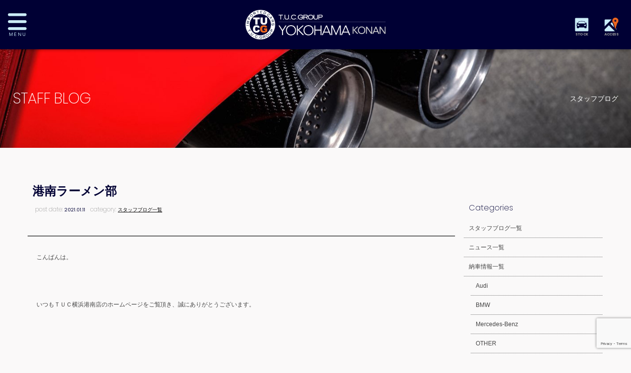

--- FILE ---
content_type: text/html; charset=UTF-8
request_url: https://www.tuc-yokohamakonan.com/archives/10164
body_size: 12282
content:
<!doctype html>
<!--[if lt IE 7]>      <html class="no-js lt-ie9 lt-ie8 lt-ie7"> <![endif]-->
<!--[if IE 7]>         <html class="no-js lt-ie9 lt-ie8"> <![endif]-->
<!--[if IE 8]>         <html class="no-js lt-ie9"> <![endif]-->
<!--[if gt IE 8]><!--> <html class="no-js"> <!--<![endif]-->
<head>
<meta charset="UTF-8">
	
<title>港南ラーメン部 |  輸入車専門 T.U.C.GROUP横浜港南</title>

<meta name="viewport" content="width=device-width">

	
<meta name="keywords" content="TUC,輸入車,専門店,メルセデスベンツ専門,BMW専門,アウディ専門,中古車,ティーユーシー"/>
<meta name="description" content="TUCグループの輸入車専門大型ショールーム！メルセデスベンツ、BMW、アウディを中心としたラインナップで2年の長期保証付き、オイル交換無料、納車無料などのアフターサポートも充実。"/>

	
	
	
<link href="https://fonts.googleapis.com/css?family=Poppins:100,200,400,700" rel="stylesheet">
<link href="https://www.tuc-yokohamakonan.com/wordpress/wp-content/themes/tuc-yokohamakonan/css/common.css" rel="stylesheet" type="text/css">
<link href="https://www.tuc-yokohamakonan.com/wordpress/wp-content/themes/tuc-yokohamakonan/css/contents.css" rel="stylesheet" type="text/css">

    
<link href="https://www.tuc-yokohamakonan.com/wordpress/wp-content/themes/tuc-yokohamakonan/css/add-carstocklist.css" rel="stylesheet" type="text/css">       
    

     
    
<!-- [if lt IE 9 ]>
<script src="http://html5shiv.googlecode.com/svn/trunk/html5.js"></script>
<![endif]-->
<!-- [if lt IE 9 ]>
<script src="http://css3-mediaqueries-js.googlecode.com/svn/trunk/css3-mediaqueries.js"></script>
<![endif]-->
<!--[if gte IE 9]>
  <style type="text/css">
    .gradient {
       filter: none;
    }
  </style>
<![endif]-->
<script src="//ajax.googleapis.com/ajax/libs/jquery/1.11.0/jquery.min.js"></script>
<script>window.jQuery || document.write('<script src="https://www.tuc-yokohamakonan.com/wordpress/wp-content/themes/tuc-yokohamakonan/js/jquery-1.11.0.min.js"><\/script>')</script>
<script src="https://www.tuc-yokohamakonan.com/wordpress/wp-content/themes/tuc-yokohamakonan/js/modernizr-2.6.2-respond-1.1.0.min.js"></script>
	
	
<!-- WP CSS -->
<link rel="stylesheet" href="https://www.tuc-yokohamakonan.com/wordpress/wp-content/themes/tuc-yokohamakonan/style.css">

	
	
<!-- Global site tag (gtag.js) - Google Analytics -->
<script async src="https://www.googletagmanager.com/gtag/js?id=UA-125696693-1"></script>
<script>
  window.dataLayer = window.dataLayer || [];
  function gtag(){dataLayer.push(arguments);}
  gtag('js', new Date());

  gtag('config', 'UA-125696693-1');
</script>	
	
	
	
	
<meta name='robots' content='max-image-preview:large' />
<link rel='dns-prefetch' href='//static.addtoany.com' />
<link rel="alternate" type="application/rss+xml" title="輸入車専門 TUCグループ 横浜港南店 &raquo; 港南ラーメン部 のコメントのフィード" href="https://www.tuc-yokohamakonan.com/archives/10164/feed/" />
<link rel="alternate" title="oEmbed (JSON)" type="application/json+oembed" href="https://www.tuc-yokohamakonan.com/wp-json/oembed/1.0/embed?url=https%3A%2F%2Fwww.tuc-yokohamakonan.com%2Farchives%2F10164" />
<link rel="alternate" title="oEmbed (XML)" type="text/xml+oembed" href="https://www.tuc-yokohamakonan.com/wp-json/oembed/1.0/embed?url=https%3A%2F%2Fwww.tuc-yokohamakonan.com%2Farchives%2F10164&#038;format=xml" />
<style id='wp-img-auto-sizes-contain-inline-css' type='text/css'>
img:is([sizes=auto i],[sizes^="auto," i]){contain-intrinsic-size:3000px 1500px}
/*# sourceURL=wp-img-auto-sizes-contain-inline-css */
</style>
<style id='wp-emoji-styles-inline-css' type='text/css'>

	img.wp-smiley, img.emoji {
		display: inline !important;
		border: none !important;
		box-shadow: none !important;
		height: 1em !important;
		width: 1em !important;
		margin: 0 0.07em !important;
		vertical-align: -0.1em !important;
		background: none !important;
		padding: 0 !important;
	}
/*# sourceURL=wp-emoji-styles-inline-css */
</style>
<style id='wp-block-library-inline-css' type='text/css'>
:root{--wp-block-synced-color:#7a00df;--wp-block-synced-color--rgb:122,0,223;--wp-bound-block-color:var(--wp-block-synced-color);--wp-editor-canvas-background:#ddd;--wp-admin-theme-color:#007cba;--wp-admin-theme-color--rgb:0,124,186;--wp-admin-theme-color-darker-10:#006ba1;--wp-admin-theme-color-darker-10--rgb:0,107,160.5;--wp-admin-theme-color-darker-20:#005a87;--wp-admin-theme-color-darker-20--rgb:0,90,135;--wp-admin-border-width-focus:2px}@media (min-resolution:192dpi){:root{--wp-admin-border-width-focus:1.5px}}.wp-element-button{cursor:pointer}:root .has-very-light-gray-background-color{background-color:#eee}:root .has-very-dark-gray-background-color{background-color:#313131}:root .has-very-light-gray-color{color:#eee}:root .has-very-dark-gray-color{color:#313131}:root .has-vivid-green-cyan-to-vivid-cyan-blue-gradient-background{background:linear-gradient(135deg,#00d084,#0693e3)}:root .has-purple-crush-gradient-background{background:linear-gradient(135deg,#34e2e4,#4721fb 50%,#ab1dfe)}:root .has-hazy-dawn-gradient-background{background:linear-gradient(135deg,#faaca8,#dad0ec)}:root .has-subdued-olive-gradient-background{background:linear-gradient(135deg,#fafae1,#67a671)}:root .has-atomic-cream-gradient-background{background:linear-gradient(135deg,#fdd79a,#004a59)}:root .has-nightshade-gradient-background{background:linear-gradient(135deg,#330968,#31cdcf)}:root .has-midnight-gradient-background{background:linear-gradient(135deg,#020381,#2874fc)}:root{--wp--preset--font-size--normal:16px;--wp--preset--font-size--huge:42px}.has-regular-font-size{font-size:1em}.has-larger-font-size{font-size:2.625em}.has-normal-font-size{font-size:var(--wp--preset--font-size--normal)}.has-huge-font-size{font-size:var(--wp--preset--font-size--huge)}.has-text-align-center{text-align:center}.has-text-align-left{text-align:left}.has-text-align-right{text-align:right}.has-fit-text{white-space:nowrap!important}#end-resizable-editor-section{display:none}.aligncenter{clear:both}.items-justified-left{justify-content:flex-start}.items-justified-center{justify-content:center}.items-justified-right{justify-content:flex-end}.items-justified-space-between{justify-content:space-between}.screen-reader-text{border:0;clip-path:inset(50%);height:1px;margin:-1px;overflow:hidden;padding:0;position:absolute;width:1px;word-wrap:normal!important}.screen-reader-text:focus{background-color:#ddd;clip-path:none;color:#444;display:block;font-size:1em;height:auto;left:5px;line-height:normal;padding:15px 23px 14px;text-decoration:none;top:5px;width:auto;z-index:100000}html :where(.has-border-color){border-style:solid}html :where([style*=border-top-color]){border-top-style:solid}html :where([style*=border-right-color]){border-right-style:solid}html :where([style*=border-bottom-color]){border-bottom-style:solid}html :where([style*=border-left-color]){border-left-style:solid}html :where([style*=border-width]){border-style:solid}html :where([style*=border-top-width]){border-top-style:solid}html :where([style*=border-right-width]){border-right-style:solid}html :where([style*=border-bottom-width]){border-bottom-style:solid}html :where([style*=border-left-width]){border-left-style:solid}html :where(img[class*=wp-image-]){height:auto;max-width:100%}:where(figure){margin:0 0 1em}html :where(.is-position-sticky){--wp-admin--admin-bar--position-offset:var(--wp-admin--admin-bar--height,0px)}@media screen and (max-width:600px){html :where(.is-position-sticky){--wp-admin--admin-bar--position-offset:0px}}

/*# sourceURL=wp-block-library-inline-css */
</style><style id='global-styles-inline-css' type='text/css'>
:root{--wp--preset--aspect-ratio--square: 1;--wp--preset--aspect-ratio--4-3: 4/3;--wp--preset--aspect-ratio--3-4: 3/4;--wp--preset--aspect-ratio--3-2: 3/2;--wp--preset--aspect-ratio--2-3: 2/3;--wp--preset--aspect-ratio--16-9: 16/9;--wp--preset--aspect-ratio--9-16: 9/16;--wp--preset--color--black: #000000;--wp--preset--color--cyan-bluish-gray: #abb8c3;--wp--preset--color--white: #ffffff;--wp--preset--color--pale-pink: #f78da7;--wp--preset--color--vivid-red: #cf2e2e;--wp--preset--color--luminous-vivid-orange: #ff6900;--wp--preset--color--luminous-vivid-amber: #fcb900;--wp--preset--color--light-green-cyan: #7bdcb5;--wp--preset--color--vivid-green-cyan: #00d084;--wp--preset--color--pale-cyan-blue: #8ed1fc;--wp--preset--color--vivid-cyan-blue: #0693e3;--wp--preset--color--vivid-purple: #9b51e0;--wp--preset--gradient--vivid-cyan-blue-to-vivid-purple: linear-gradient(135deg,rgb(6,147,227) 0%,rgb(155,81,224) 100%);--wp--preset--gradient--light-green-cyan-to-vivid-green-cyan: linear-gradient(135deg,rgb(122,220,180) 0%,rgb(0,208,130) 100%);--wp--preset--gradient--luminous-vivid-amber-to-luminous-vivid-orange: linear-gradient(135deg,rgb(252,185,0) 0%,rgb(255,105,0) 100%);--wp--preset--gradient--luminous-vivid-orange-to-vivid-red: linear-gradient(135deg,rgb(255,105,0) 0%,rgb(207,46,46) 100%);--wp--preset--gradient--very-light-gray-to-cyan-bluish-gray: linear-gradient(135deg,rgb(238,238,238) 0%,rgb(169,184,195) 100%);--wp--preset--gradient--cool-to-warm-spectrum: linear-gradient(135deg,rgb(74,234,220) 0%,rgb(151,120,209) 20%,rgb(207,42,186) 40%,rgb(238,44,130) 60%,rgb(251,105,98) 80%,rgb(254,248,76) 100%);--wp--preset--gradient--blush-light-purple: linear-gradient(135deg,rgb(255,206,236) 0%,rgb(152,150,240) 100%);--wp--preset--gradient--blush-bordeaux: linear-gradient(135deg,rgb(254,205,165) 0%,rgb(254,45,45) 50%,rgb(107,0,62) 100%);--wp--preset--gradient--luminous-dusk: linear-gradient(135deg,rgb(255,203,112) 0%,rgb(199,81,192) 50%,rgb(65,88,208) 100%);--wp--preset--gradient--pale-ocean: linear-gradient(135deg,rgb(255,245,203) 0%,rgb(182,227,212) 50%,rgb(51,167,181) 100%);--wp--preset--gradient--electric-grass: linear-gradient(135deg,rgb(202,248,128) 0%,rgb(113,206,126) 100%);--wp--preset--gradient--midnight: linear-gradient(135deg,rgb(2,3,129) 0%,rgb(40,116,252) 100%);--wp--preset--font-size--small: 13px;--wp--preset--font-size--medium: 20px;--wp--preset--font-size--large: 36px;--wp--preset--font-size--x-large: 42px;--wp--preset--spacing--20: 0.44rem;--wp--preset--spacing--30: 0.67rem;--wp--preset--spacing--40: 1rem;--wp--preset--spacing--50: 1.5rem;--wp--preset--spacing--60: 2.25rem;--wp--preset--spacing--70: 3.38rem;--wp--preset--spacing--80: 5.06rem;--wp--preset--shadow--natural: 6px 6px 9px rgba(0, 0, 0, 0.2);--wp--preset--shadow--deep: 12px 12px 50px rgba(0, 0, 0, 0.4);--wp--preset--shadow--sharp: 6px 6px 0px rgba(0, 0, 0, 0.2);--wp--preset--shadow--outlined: 6px 6px 0px -3px rgb(255, 255, 255), 6px 6px rgb(0, 0, 0);--wp--preset--shadow--crisp: 6px 6px 0px rgb(0, 0, 0);}:where(.is-layout-flex){gap: 0.5em;}:where(.is-layout-grid){gap: 0.5em;}body .is-layout-flex{display: flex;}.is-layout-flex{flex-wrap: wrap;align-items: center;}.is-layout-flex > :is(*, div){margin: 0;}body .is-layout-grid{display: grid;}.is-layout-grid > :is(*, div){margin: 0;}:where(.wp-block-columns.is-layout-flex){gap: 2em;}:where(.wp-block-columns.is-layout-grid){gap: 2em;}:where(.wp-block-post-template.is-layout-flex){gap: 1.25em;}:where(.wp-block-post-template.is-layout-grid){gap: 1.25em;}.has-black-color{color: var(--wp--preset--color--black) !important;}.has-cyan-bluish-gray-color{color: var(--wp--preset--color--cyan-bluish-gray) !important;}.has-white-color{color: var(--wp--preset--color--white) !important;}.has-pale-pink-color{color: var(--wp--preset--color--pale-pink) !important;}.has-vivid-red-color{color: var(--wp--preset--color--vivid-red) !important;}.has-luminous-vivid-orange-color{color: var(--wp--preset--color--luminous-vivid-orange) !important;}.has-luminous-vivid-amber-color{color: var(--wp--preset--color--luminous-vivid-amber) !important;}.has-light-green-cyan-color{color: var(--wp--preset--color--light-green-cyan) !important;}.has-vivid-green-cyan-color{color: var(--wp--preset--color--vivid-green-cyan) !important;}.has-pale-cyan-blue-color{color: var(--wp--preset--color--pale-cyan-blue) !important;}.has-vivid-cyan-blue-color{color: var(--wp--preset--color--vivid-cyan-blue) !important;}.has-vivid-purple-color{color: var(--wp--preset--color--vivid-purple) !important;}.has-black-background-color{background-color: var(--wp--preset--color--black) !important;}.has-cyan-bluish-gray-background-color{background-color: var(--wp--preset--color--cyan-bluish-gray) !important;}.has-white-background-color{background-color: var(--wp--preset--color--white) !important;}.has-pale-pink-background-color{background-color: var(--wp--preset--color--pale-pink) !important;}.has-vivid-red-background-color{background-color: var(--wp--preset--color--vivid-red) !important;}.has-luminous-vivid-orange-background-color{background-color: var(--wp--preset--color--luminous-vivid-orange) !important;}.has-luminous-vivid-amber-background-color{background-color: var(--wp--preset--color--luminous-vivid-amber) !important;}.has-light-green-cyan-background-color{background-color: var(--wp--preset--color--light-green-cyan) !important;}.has-vivid-green-cyan-background-color{background-color: var(--wp--preset--color--vivid-green-cyan) !important;}.has-pale-cyan-blue-background-color{background-color: var(--wp--preset--color--pale-cyan-blue) !important;}.has-vivid-cyan-blue-background-color{background-color: var(--wp--preset--color--vivid-cyan-blue) !important;}.has-vivid-purple-background-color{background-color: var(--wp--preset--color--vivid-purple) !important;}.has-black-border-color{border-color: var(--wp--preset--color--black) !important;}.has-cyan-bluish-gray-border-color{border-color: var(--wp--preset--color--cyan-bluish-gray) !important;}.has-white-border-color{border-color: var(--wp--preset--color--white) !important;}.has-pale-pink-border-color{border-color: var(--wp--preset--color--pale-pink) !important;}.has-vivid-red-border-color{border-color: var(--wp--preset--color--vivid-red) !important;}.has-luminous-vivid-orange-border-color{border-color: var(--wp--preset--color--luminous-vivid-orange) !important;}.has-luminous-vivid-amber-border-color{border-color: var(--wp--preset--color--luminous-vivid-amber) !important;}.has-light-green-cyan-border-color{border-color: var(--wp--preset--color--light-green-cyan) !important;}.has-vivid-green-cyan-border-color{border-color: var(--wp--preset--color--vivid-green-cyan) !important;}.has-pale-cyan-blue-border-color{border-color: var(--wp--preset--color--pale-cyan-blue) !important;}.has-vivid-cyan-blue-border-color{border-color: var(--wp--preset--color--vivid-cyan-blue) !important;}.has-vivid-purple-border-color{border-color: var(--wp--preset--color--vivid-purple) !important;}.has-vivid-cyan-blue-to-vivid-purple-gradient-background{background: var(--wp--preset--gradient--vivid-cyan-blue-to-vivid-purple) !important;}.has-light-green-cyan-to-vivid-green-cyan-gradient-background{background: var(--wp--preset--gradient--light-green-cyan-to-vivid-green-cyan) !important;}.has-luminous-vivid-amber-to-luminous-vivid-orange-gradient-background{background: var(--wp--preset--gradient--luminous-vivid-amber-to-luminous-vivid-orange) !important;}.has-luminous-vivid-orange-to-vivid-red-gradient-background{background: var(--wp--preset--gradient--luminous-vivid-orange-to-vivid-red) !important;}.has-very-light-gray-to-cyan-bluish-gray-gradient-background{background: var(--wp--preset--gradient--very-light-gray-to-cyan-bluish-gray) !important;}.has-cool-to-warm-spectrum-gradient-background{background: var(--wp--preset--gradient--cool-to-warm-spectrum) !important;}.has-blush-light-purple-gradient-background{background: var(--wp--preset--gradient--blush-light-purple) !important;}.has-blush-bordeaux-gradient-background{background: var(--wp--preset--gradient--blush-bordeaux) !important;}.has-luminous-dusk-gradient-background{background: var(--wp--preset--gradient--luminous-dusk) !important;}.has-pale-ocean-gradient-background{background: var(--wp--preset--gradient--pale-ocean) !important;}.has-electric-grass-gradient-background{background: var(--wp--preset--gradient--electric-grass) !important;}.has-midnight-gradient-background{background: var(--wp--preset--gradient--midnight) !important;}.has-small-font-size{font-size: var(--wp--preset--font-size--small) !important;}.has-medium-font-size{font-size: var(--wp--preset--font-size--medium) !important;}.has-large-font-size{font-size: var(--wp--preset--font-size--large) !important;}.has-x-large-font-size{font-size: var(--wp--preset--font-size--x-large) !important;}
/*# sourceURL=global-styles-inline-css */
</style>

<style id='classic-theme-styles-inline-css' type='text/css'>
/*! This file is auto-generated */
.wp-block-button__link{color:#fff;background-color:#32373c;border-radius:9999px;box-shadow:none;text-decoration:none;padding:calc(.667em + 2px) calc(1.333em + 2px);font-size:1.125em}.wp-block-file__button{background:#32373c;color:#fff;text-decoration:none}
/*# sourceURL=/wp-includes/css/classic-themes.min.css */
</style>
<link rel='stylesheet' id='contact-form-7-css' href='https://www.tuc-yokohamakonan.com/wordpress/wp-content/plugins/contact-form-7/includes/css/styles.css?ver=6.1.4' type='text/css' media='all' />
<link rel='stylesheet' id='dashicons-css' href='https://www.tuc-yokohamakonan.com/wordpress/wp-includes/css/dashicons.min.css?ver=6.9' type='text/css' media='all' />
<link rel='stylesheet' id='themename-style-css' href='https://www.tuc-yokohamakonan.com/wordpress/wp-content/themes/tuc-yokohamakonan/style.css?ver=1.0' type='text/css' media='all' />
<link rel='stylesheet' id='fancybox-css' href='https://www.tuc-yokohamakonan.com/wordpress/wp-content/plugins/easy-fancybox/fancybox/1.5.4/jquery.fancybox.min.css?ver=6.9' type='text/css' media='screen' />
<link rel='stylesheet' id='addtoany-css' href='https://www.tuc-yokohamakonan.com/wordpress/wp-content/plugins/add-to-any/addtoany.min.css?ver=1.16' type='text/css' media='all' />
<script type="text/javascript" id="addtoany-core-js-before">
/* <![CDATA[ */
window.a2a_config=window.a2a_config||{};a2a_config.callbacks=[];a2a_config.overlays=[];a2a_config.templates={};a2a_localize = {
	Share: "共有",
	Save: "ブックマーク",
	Subscribe: "購読",
	Email: "メール",
	Bookmark: "ブックマーク",
	ShowAll: "すべて表示する",
	ShowLess: "小さく表示する",
	FindServices: "サービスを探す",
	FindAnyServiceToAddTo: "追加するサービスを今すぐ探す",
	PoweredBy: "Powered by",
	ShareViaEmail: "メールでシェアする",
	SubscribeViaEmail: "メールで購読する",
	BookmarkInYourBrowser: "ブラウザにブックマーク",
	BookmarkInstructions: "このページをブックマークするには、 Ctrl+D または \u2318+D を押下。",
	AddToYourFavorites: "お気に入りに追加",
	SendFromWebOrProgram: "任意のメールアドレスまたはメールプログラムから送信",
	EmailProgram: "メールプログラム",
	More: "詳細&#8230;",
	ThanksForSharing: "共有ありがとうございます !",
	ThanksForFollowing: "フォローありがとうございます !"
};


//# sourceURL=addtoany-core-js-before
/* ]]> */
</script>
<script type="text/javascript" defer src="https://static.addtoany.com/menu/page.js" id="addtoany-core-js"></script>
<script type="text/javascript" src="https://www.tuc-yokohamakonan.com/wordpress/wp-includes/js/jquery/jquery.min.js?ver=3.7.1" id="jquery-core-js"></script>
<script type="text/javascript" src="https://www.tuc-yokohamakonan.com/wordpress/wp-includes/js/jquery/jquery-migrate.min.js?ver=3.4.1" id="jquery-migrate-js"></script>
<script type="text/javascript" defer src="https://www.tuc-yokohamakonan.com/wordpress/wp-content/plugins/add-to-any/addtoany.min.js?ver=1.1" id="addtoany-jquery-js"></script>
<link rel="https://api.w.org/" href="https://www.tuc-yokohamakonan.com/wp-json/" /><link rel="alternate" title="JSON" type="application/json" href="https://www.tuc-yokohamakonan.com/wp-json/wp/v2/posts/10164" /><link rel="EditURI" type="application/rsd+xml" title="RSD" href="https://www.tuc-yokohamakonan.com/wordpress/xmlrpc.php?rsd" />
<meta name="generator" content="WordPress 6.9" />
<link rel="canonical" href="https://www.tuc-yokohamakonan.com/archives/10164" />
<link rel='shortlink' href='https://www.tuc-yokohamakonan.com/?p=10164' />
</head>


<body>

<!-- Top section -->
<div id="slidemm">

	<!-- Header -->
<header id="header">
  <div id="hrbody" class="cf">
    <p id="mlinkmm"><a href="#menu" class="menu-link">MENU</a></p>
    <h1><a href="https://www.tuc-yokohamakonan.com/">TUCグループ 横浜港南</a></h1>
    <div id="hr01">
      <ul class="cf">
        <li><a href="https://www.tuc-yokohamakonan.com/stock" id="hr-stock">STOCK</a></li>
        <li><a href="https://www.tuc-yokohamakonan.com/access" id="hr-access">ACCESS</a></li>
      </ul>
    </div>
  </div>
  <!-- Menu -->
  <nav id="menu" role="navigation">
    <div id="menubody">
      <div id="m1body">
        <div id="m1bn" class="cf">
          <ul id="m1r" class="cf">
            <li><a href="https://www.tuc-yokohamakonan.com/stock"><span class="ment1">CAR STOCK LIST</span><span class="mjpt1b">在庫車両情報</span></a> </li>
            <li><a href="https://www.tuc-yokohamakonan.com/warranty_service"><span class="ment1">WARRANTY</span><span class="mjpt1">保証&amp;サービス</span></a> </li>
            <li><a href="https://www.tuc-yokohamakonan.com/parts"><span class="ment1">PARTS LIST</span><span class="mjpt1">パーツリスト</span></a> </li>
            <li><a href="https://www.tuc-yokohamakonan.com/tuc"><span class="ment1">WHAT'S T.U.C.</span><span class="mjpt1">TUCとは？</span></a> </li>
            <li><a href="https://www.tuc-yokohamakonan.com/shopinfo"><span class="ment1">SHOP INFO</span><span class="mjpt1">店舗情報</span></a> </li>
            <li><a href="https://www.tuc-yokohamakonan.com/access"><span class="ment1">ACCESS MAP</span><span class="mjpt1">アクセスマップ</span></a> </li>
            <li><a href="https://www.tuc-yokohamakonan.com/delivery"><span class="ment1">DELIVERY SERVICE</span><span class="mjpt1">全国納車</span></a> </li>
            <li><a href="https://www.tuc-yokohamakonan.com/special_service"><span class="ment1">SPECIAL SERVICE</span><span class="mjpt1">特別作業</span></a> </li>
            <li><a href="https://www.tuc-yokohamakonan.com/order_service"><span class="ment1">ORDER SERVICE</span><span class="mjpt1">注文販売</span></a> </li>
            <li><a href="https://www.tuc-yokohamakonan.com/insurance"><span class="ment1">INSURANCE</span><span class="mjpt1">自動車保険</span></a> </li>
            <li><a href="https://www.tuc-yokohamakonan.com/trade"><span class="ment1">TRADE IN</span><span class="mjpt1">買取査定</span></a> </li>
            <li><a href="https://www.tuc-yokohamakonan.com/staff"><span class="ment1">STAFF PROFILE</span><span class="mjpt1">スタッフ紹介</span></a> </li>
            <li><a href="https://www.tucgroup.co.jp/staff_recruit/" target="_blank"><span class="ment1">RECRUIT</span><span class="mjpt1">リクルート</span></a> </li>
            <li><a href="https://www.tuc-yokohamakonan.com/contact"><span class="ment1">CONTACT US</span><span class="mjpt1">お問い合わせ</span></a> </li>
            <li><a href="https://www.tuc-yokohamakonan.com/company"><span class="ment1">COMPANY</span><span class="mjpt1">会社概要</span></a> </li>
            <li><a href="https://www.tuc-yokohamakonan.com/privacy"><span class="ment1">PRIVACY POLICY</span><span class="mjpt1">プライバシーポリシー</span></a> </li>
            <li><a href="https://www.tuc-yokohamakonan.com/archives/category/blog_staff"><span class="ment1">STAFF BLOG</span><span class="mjpt1">スタッフblog</span></a> </li>
            <li><a href="https://www.tuc-yokohamakonan.com/archives/category/blog_nousha"><span class="ment1">OWNERS</span><span class="mjpt1">納車blog</span></a> </li>
          </ul>
        </div>
      </div>
    </div>
  </nav>
  <!-- /Menu --> 
</header>
<!-- /Header -->



</div>
<!--/Top section -->
	
	





<!-- Pagetitle -->
   
        	<section id="pagetitle" style=" background-image: url(https://www.tuc-yokohamakonan.com/wordpress/wp-content/themes/tuc-yokohamakonan/img/pagetitle/blog_staff.jpg)">
        	   
	   

      <div id="ptbody" class="cf">
      
      
      
                <h2>STAFF BLOG</h2>
        <p>スタッフブログ</p>
              
    
      

    </div>
  </section>
  <!-- /Pagetitle --> 

		
		
<!-- MSP -->
<section id="msp" class="cf">

<!-- mmbody -->
<div id="mmbody" class="cf"> 

	
	
	   <div id="mmtable" class="cf"> 
      
      <!-- Left -->
      <div id="mmleft" class="cf">

          
          <!-- 記事詳細 -->
          <div id="postdetail" class="cf">
                                    <div id="blogtitle0" class="cf">
              <h2>
                港南ラーメン部              </h2>
              <div class="btm0 cf">
                <p>post date: <strong>
                  2021.01.11                  </strong></p>
                <p>category: <strong>
                  <a href="https://www.tuc-yokohamakonan.com/archives/category/blog_staff/" rel="category tag">スタッフブログ一覧</a>                  </strong></p>
              </div>
            </div>
            <div id="postbody" class="cf">
              <p>こんばんは。</p>
<p>&nbsp;</p>
<p>いつもＴＵＣ横浜港南店のホームページをご覧頂き、誠にありがとうございます。</p>
<p>&nbsp;</p>
<p>&nbsp;</p>
<p>今は自粛中ですが、以前に行った港南ラーメン部の活動報告です。</p>
<p>&nbsp;</p>
<p>というか、いつの間にか出来てたな(*￣∀￣)</p>
<p>&nbsp;</p>
<p>&nbsp;</p>
<p><a href="https://www.tuc-yokohamakonan.com/wordpress/wp-content/uploads/2021/01/C6EB854C-ACE2-4C5D-A562-5ADC547B30B8.jpeg"><img fetchpriority="high" decoding="async" class="alignnone size-medium wp-image-10167" src="https://www.tuc-yokohamakonan.com/wordpress/wp-content/uploads/2021/01/C6EB854C-ACE2-4C5D-A562-5ADC547B30B8-300x300.jpeg" alt="" width="300" height="300" /></a></p>
<p>焼き味噌ラーメンです。</p>
<p>&nbsp;</p>
<p>生姜が散らかり気味ですが、味は間違いない！</p>
<p>うまし( ´∀｀)！</p>
<p>&nbsp;</p>
<p>&nbsp;</p>
<p>暖まりますねー。</p>
<p>&nbsp;</p>
<p>&nbsp;</p>
<p>&nbsp;</p>
<p>&nbsp;</p>
<p>&nbsp;</p>
<p>そーいえば、三ツ沢店のコテツ君もラーメン好きそーですねー。</p>
<p>&nbsp;</p>
<p>事が落ち着いたら、今度お誘いしますね( ´∀｀)</p>
<p>&nbsp;</p>
<p>&nbsp;</p>
<p>今はなるべくジッとしてましょ。</p>
<p>&nbsp;</p>
<p>&nbsp;</p>
<p>&nbsp;</p>
<p>それではこの辺で(｀_´)ゞ</p>
<p>&nbsp;</p>
<p>&nbsp;</p>
<p>&nbsp;</p>
<p><a href="https://www.tuc-yokohamakonan.com/wordpress/wp-content/uploads/2021/01/200417_TUC_info.jpg"><img decoding="async" class="alignnone size-medium wp-image-10134" src="https://www.tuc-yokohamakonan.com/wordpress/wp-content/uploads/2021/01/200417_TUC_info-300x152.jpg" alt="" width="300" height="152" /></a></p>
<p><a href="https://www.tuc-yokohamakonan.com/wordpress/wp-content/uploads/2021/01/tucg_bn_2021_01_800x407.jpg"><img decoding="async" class="alignnone size-medium wp-image-10133" src="https://www.tuc-yokohamakonan.com/wordpress/wp-content/uploads/2021/01/tucg_bn_2021_01_800x407-300x153.jpg" alt="" width="300" height="153" /></a></p>
<p>&nbsp;</p>
<p>ＴＵＣ横浜港南店　でぐち</p>
<p>&nbsp;</p>
<div class="addtoany_share_save_container addtoany_content addtoany_content_bottom"><div class="a2a_kit a2a_kit_size_32 addtoany_list" data-a2a-url="https://www.tuc-yokohamakonan.com/archives/10164" data-a2a-title="港南ラーメン部"><a class="a2a_button_facebook" href="https://www.addtoany.com/add_to/facebook?linkurl=https%3A%2F%2Fwww.tuc-yokohamakonan.com%2Farchives%2F10164&amp;linkname=%E6%B8%AF%E5%8D%97%E3%83%A9%E3%83%BC%E3%83%A1%E3%83%B3%E9%83%A8" title="Facebook" rel="nofollow noopener" target="_blank"></a><a class="a2a_button_twitter" href="https://www.addtoany.com/add_to/twitter?linkurl=https%3A%2F%2Fwww.tuc-yokohamakonan.com%2Farchives%2F10164&amp;linkname=%E6%B8%AF%E5%8D%97%E3%83%A9%E3%83%BC%E3%83%A1%E3%83%B3%E9%83%A8" title="Twitter" rel="nofollow noopener" target="_blank"></a><a class="a2a_button_line" href="https://www.addtoany.com/add_to/line?linkurl=https%3A%2F%2Fwww.tuc-yokohamakonan.com%2Farchives%2F10164&amp;linkname=%E6%B8%AF%E5%8D%97%E3%83%A9%E3%83%BC%E3%83%A1%E3%83%B3%E9%83%A8" title="Line" rel="nofollow noopener" target="_blank"></a></div></div>            </div>
                                  </div>
          <!-- 記事詳細 -->
          
          <div class="nav-below"> <span class="nav-previous">
            <a href="https://www.tuc-yokohamakonan.com/archives/10268" rel="prev">&laquo; 前の記事</a>            </span> <span class="nav-next">
            <a href="https://www.tuc-yokohamakonan.com/archives/10141" rel="next">次の記事 &raquo;</a>            </span> </div>
    
      </div>
      <!-- /Left --> 
      
      <!-- Right -->
      
      <div id="mmright" class="cf">
      

        
        <ul class="cf">
<li id="categories-3" class="widget-container cf widget_categories"><h3 class="widget-title">Categories</h3>
			<ul>
					<li class="cat-item cat-item-2"><a href="https://www.tuc-yokohamakonan.com/archives/category/blog_staff/">スタッフブログ一覧</a>
</li>
	<li class="cat-item cat-item-1"><a href="https://www.tuc-yokohamakonan.com/archives/category/news/">ニュース一覧</a>
</li>
	<li class="cat-item cat-item-3"><a href="https://www.tuc-yokohamakonan.com/archives/category/blog_nousha/">納車情報一覧</a>
<ul class='children'>
	<li class="cat-item cat-item-6"><a href="https://www.tuc-yokohamakonan.com/archives/category/blog_nousha/audi/">Audi</a>
</li>
	<li class="cat-item cat-item-5"><a href="https://www.tuc-yokohamakonan.com/archives/category/blog_nousha/bmw/">BMW</a>
</li>
	<li class="cat-item cat-item-4"><a href="https://www.tuc-yokohamakonan.com/archives/category/blog_nousha/mercedes-benz/">Mercedes-Benz</a>
</li>
	<li class="cat-item cat-item-7"><a href="https://www.tuc-yokohamakonan.com/archives/category/blog_nousha/other/">OTHER</a>
</li>
	<li class="cat-item cat-item-155"><a href="https://www.tuc-yokohamakonan.com/archives/category/blog_nousha/porsche/">PORSCHE</a>
</li>
	<li class="cat-item cat-item-419"><a href="https://www.tuc-yokohamakonan.com/archives/category/blog_nousha/volvo/">Volvo</a>
</li>
</ul>
</li>
			</ul>

			</li>
		<li id="recent-posts-3" class="widget-container cf widget_recent_entries">
		<h3 class="widget-title">Recent entries</h3>
		<ul>
											<li>
					<a href="https://www.tuc-yokohamakonan.com/archives/29945">最近のはなし</a>
									</li>
											<li>
					<a href="https://www.tuc-yokohamakonan.com/archives/29885">２０１９年　ＢＭＷ ５２３ｉ Ｍスポーツ　銀　２５８万円入庫</a>
									</li>
											<li>
					<a href="https://www.tuc-yokohamakonan.com/archives/29882">7年ぶり</a>
									</li>
											<li>
					<a href="https://www.tuc-yokohamakonan.com/archives/29880">２０１６年 Ａｕｄｉ Ａ７スポーツバック ２．０ＴＦＳＩクワトロ　ミトスブラックＭ　愛知県のお客様にご納車させて頂きました。</a>
									</li>
											<li>
					<a href="https://www.tuc-yokohamakonan.com/archives/29878">２０１８年 ＢＭＷ ５２３ｉ Ｍスポーツ　アルピンホワイト　神奈川県のお客様にご納車させて頂きました。</a>
									</li>
					</ul>

		</li><li id="calendar-2" class="widget-container cf widget_calendar"><div id="calendar_wrap" class="calendar_wrap"><table id="wp-calendar" class="wp-calendar-table">
	<caption>2026年1月</caption>
	<thead>
	<tr>
		<th scope="col" aria-label="月曜日">月</th>
		<th scope="col" aria-label="火曜日">火</th>
		<th scope="col" aria-label="水曜日">水</th>
		<th scope="col" aria-label="木曜日">木</th>
		<th scope="col" aria-label="金曜日">金</th>
		<th scope="col" aria-label="土曜日">土</th>
		<th scope="col" aria-label="日曜日">日</th>
	</tr>
	</thead>
	<tbody>
	<tr>
		<td colspan="3" class="pad">&nbsp;</td><td>1</td><td>2</td><td>3</td><td><a href="https://www.tuc-yokohamakonan.com/archives/date/2026/01/04/" aria-label="2026年1月4日 に投稿を公開">4</a></td>
	</tr>
	<tr>
		<td><a href="https://www.tuc-yokohamakonan.com/archives/date/2026/01/05/" aria-label="2026年1月5日 に投稿を公開">5</a></td><td><a href="https://www.tuc-yokohamakonan.com/archives/date/2026/01/06/" aria-label="2026年1月6日 に投稿を公開">6</a></td><td><a href="https://www.tuc-yokohamakonan.com/archives/date/2026/01/07/" aria-label="2026年1月7日 に投稿を公開">7</a></td><td><a href="https://www.tuc-yokohamakonan.com/archives/date/2026/01/08/" aria-label="2026年1月8日 に投稿を公開">8</a></td><td><a href="https://www.tuc-yokohamakonan.com/archives/date/2026/01/09/" aria-label="2026年1月9日 に投稿を公開">9</a></td><td><a href="https://www.tuc-yokohamakonan.com/archives/date/2026/01/10/" aria-label="2026年1月10日 に投稿を公開">10</a></td><td><a href="https://www.tuc-yokohamakonan.com/archives/date/2026/01/11/" aria-label="2026年1月11日 に投稿を公開">11</a></td>
	</tr>
	<tr>
		<td><a href="https://www.tuc-yokohamakonan.com/archives/date/2026/01/12/" aria-label="2026年1月12日 に投稿を公開">12</a></td><td><a href="https://www.tuc-yokohamakonan.com/archives/date/2026/01/13/" aria-label="2026年1月13日 に投稿を公開">13</a></td><td><a href="https://www.tuc-yokohamakonan.com/archives/date/2026/01/14/" aria-label="2026年1月14日 に投稿を公開">14</a></td><td><a href="https://www.tuc-yokohamakonan.com/archives/date/2026/01/15/" aria-label="2026年1月15日 に投稿を公開">15</a></td><td><a href="https://www.tuc-yokohamakonan.com/archives/date/2026/01/16/" aria-label="2026年1月16日 に投稿を公開">16</a></td><td><a href="https://www.tuc-yokohamakonan.com/archives/date/2026/01/17/" aria-label="2026年1月17日 に投稿を公開">17</a></td><td><a href="https://www.tuc-yokohamakonan.com/archives/date/2026/01/18/" aria-label="2026年1月18日 に投稿を公開">18</a></td>
	</tr>
	<tr>
		<td><a href="https://www.tuc-yokohamakonan.com/archives/date/2026/01/19/" aria-label="2026年1月19日 に投稿を公開">19</a></td><td><a href="https://www.tuc-yokohamakonan.com/archives/date/2026/01/20/" aria-label="2026年1月20日 に投稿を公開">20</a></td><td id="today">21</td><td>22</td><td>23</td><td>24</td><td>25</td>
	</tr>
	<tr>
		<td>26</td><td>27</td><td>28</td><td>29</td><td>30</td><td>31</td>
		<td class="pad" colspan="1">&nbsp;</td>
	</tr>
	</tbody>
	</table><nav aria-label="前と次の月" class="wp-calendar-nav">
		<span class="wp-calendar-nav-prev"><a href="https://www.tuc-yokohamakonan.com/archives/date/2025/12/">&laquo; 12月</a></span>
		<span class="pad">&nbsp;</span>
		<span class="wp-calendar-nav-next">&nbsp;</span>
	</nav></div></li><li id="archives-3" class="widget-container cf widget_archive"><h3 class="widget-title">Archives</h3>
			<ul>
					<li><a href='https://www.tuc-yokohamakonan.com/archives/date/2026/01/'>2026年1月</a></li>
	<li><a href='https://www.tuc-yokohamakonan.com/archives/date/2025/12/'>2025年12月</a></li>
	<li><a href='https://www.tuc-yokohamakonan.com/archives/date/2025/11/'>2025年11月</a></li>
	<li><a href='https://www.tuc-yokohamakonan.com/archives/date/2025/10/'>2025年10月</a></li>
	<li><a href='https://www.tuc-yokohamakonan.com/archives/date/2025/09/'>2025年9月</a></li>
	<li><a href='https://www.tuc-yokohamakonan.com/archives/date/2025/08/'>2025年8月</a></li>
	<li><a href='https://www.tuc-yokohamakonan.com/archives/date/2025/07/'>2025年7月</a></li>
	<li><a href='https://www.tuc-yokohamakonan.com/archives/date/2025/06/'>2025年6月</a></li>
	<li><a href='https://www.tuc-yokohamakonan.com/archives/date/2025/05/'>2025年5月</a></li>
	<li><a href='https://www.tuc-yokohamakonan.com/archives/date/2025/04/'>2025年4月</a></li>
	<li><a href='https://www.tuc-yokohamakonan.com/archives/date/2025/03/'>2025年3月</a></li>
	<li><a href='https://www.tuc-yokohamakonan.com/archives/date/2025/02/'>2025年2月</a></li>
	<li><a href='https://www.tuc-yokohamakonan.com/archives/date/2025/01/'>2025年1月</a></li>
	<li><a href='https://www.tuc-yokohamakonan.com/archives/date/2024/12/'>2024年12月</a></li>
	<li><a href='https://www.tuc-yokohamakonan.com/archives/date/2024/11/'>2024年11月</a></li>
	<li><a href='https://www.tuc-yokohamakonan.com/archives/date/2024/10/'>2024年10月</a></li>
	<li><a href='https://www.tuc-yokohamakonan.com/archives/date/2024/09/'>2024年9月</a></li>
	<li><a href='https://www.tuc-yokohamakonan.com/archives/date/2024/08/'>2024年8月</a></li>
	<li><a href='https://www.tuc-yokohamakonan.com/archives/date/2024/07/'>2024年7月</a></li>
	<li><a href='https://www.tuc-yokohamakonan.com/archives/date/2024/06/'>2024年6月</a></li>
	<li><a href='https://www.tuc-yokohamakonan.com/archives/date/2024/05/'>2024年5月</a></li>
	<li><a href='https://www.tuc-yokohamakonan.com/archives/date/2024/04/'>2024年4月</a></li>
	<li><a href='https://www.tuc-yokohamakonan.com/archives/date/2024/03/'>2024年3月</a></li>
	<li><a href='https://www.tuc-yokohamakonan.com/archives/date/2024/02/'>2024年2月</a></li>
	<li><a href='https://www.tuc-yokohamakonan.com/archives/date/2024/01/'>2024年1月</a></li>
	<li><a href='https://www.tuc-yokohamakonan.com/archives/date/2023/12/'>2023年12月</a></li>
	<li><a href='https://www.tuc-yokohamakonan.com/archives/date/2023/11/'>2023年11月</a></li>
	<li><a href='https://www.tuc-yokohamakonan.com/archives/date/2023/10/'>2023年10月</a></li>
	<li><a href='https://www.tuc-yokohamakonan.com/archives/date/2023/09/'>2023年9月</a></li>
	<li><a href='https://www.tuc-yokohamakonan.com/archives/date/2023/08/'>2023年8月</a></li>
	<li><a href='https://www.tuc-yokohamakonan.com/archives/date/2023/07/'>2023年7月</a></li>
	<li><a href='https://www.tuc-yokohamakonan.com/archives/date/2023/06/'>2023年6月</a></li>
	<li><a href='https://www.tuc-yokohamakonan.com/archives/date/2023/05/'>2023年5月</a></li>
	<li><a href='https://www.tuc-yokohamakonan.com/archives/date/2023/04/'>2023年4月</a></li>
	<li><a href='https://www.tuc-yokohamakonan.com/archives/date/2023/03/'>2023年3月</a></li>
	<li><a href='https://www.tuc-yokohamakonan.com/archives/date/2023/02/'>2023年2月</a></li>
	<li><a href='https://www.tuc-yokohamakonan.com/archives/date/2023/01/'>2023年1月</a></li>
	<li><a href='https://www.tuc-yokohamakonan.com/archives/date/2022/12/'>2022年12月</a></li>
	<li><a href='https://www.tuc-yokohamakonan.com/archives/date/2022/11/'>2022年11月</a></li>
	<li><a href='https://www.tuc-yokohamakonan.com/archives/date/2022/10/'>2022年10月</a></li>
	<li><a href='https://www.tuc-yokohamakonan.com/archives/date/2022/09/'>2022年9月</a></li>
	<li><a href='https://www.tuc-yokohamakonan.com/archives/date/2022/08/'>2022年8月</a></li>
	<li><a href='https://www.tuc-yokohamakonan.com/archives/date/2022/07/'>2022年7月</a></li>
	<li><a href='https://www.tuc-yokohamakonan.com/archives/date/2022/06/'>2022年6月</a></li>
	<li><a href='https://www.tuc-yokohamakonan.com/archives/date/2022/05/'>2022年5月</a></li>
	<li><a href='https://www.tuc-yokohamakonan.com/archives/date/2022/04/'>2022年4月</a></li>
	<li><a href='https://www.tuc-yokohamakonan.com/archives/date/2022/03/'>2022年3月</a></li>
	<li><a href='https://www.tuc-yokohamakonan.com/archives/date/2022/02/'>2022年2月</a></li>
	<li><a href='https://www.tuc-yokohamakonan.com/archives/date/2022/01/'>2022年1月</a></li>
	<li><a href='https://www.tuc-yokohamakonan.com/archives/date/2021/12/'>2021年12月</a></li>
	<li><a href='https://www.tuc-yokohamakonan.com/archives/date/2021/11/'>2021年11月</a></li>
	<li><a href='https://www.tuc-yokohamakonan.com/archives/date/2021/10/'>2021年10月</a></li>
	<li><a href='https://www.tuc-yokohamakonan.com/archives/date/2021/09/'>2021年9月</a></li>
	<li><a href='https://www.tuc-yokohamakonan.com/archives/date/2021/08/'>2021年8月</a></li>
	<li><a href='https://www.tuc-yokohamakonan.com/archives/date/2021/07/'>2021年7月</a></li>
	<li><a href='https://www.tuc-yokohamakonan.com/archives/date/2021/06/'>2021年6月</a></li>
	<li><a href='https://www.tuc-yokohamakonan.com/archives/date/2021/05/'>2021年5月</a></li>
	<li><a href='https://www.tuc-yokohamakonan.com/archives/date/2021/04/'>2021年4月</a></li>
	<li><a href='https://www.tuc-yokohamakonan.com/archives/date/2021/03/'>2021年3月</a></li>
	<li><a href='https://www.tuc-yokohamakonan.com/archives/date/2021/02/'>2021年2月</a></li>
	<li><a href='https://www.tuc-yokohamakonan.com/archives/date/2021/01/'>2021年1月</a></li>
	<li><a href='https://www.tuc-yokohamakonan.com/archives/date/2020/12/'>2020年12月</a></li>
	<li><a href='https://www.tuc-yokohamakonan.com/archives/date/2020/11/'>2020年11月</a></li>
	<li><a href='https://www.tuc-yokohamakonan.com/archives/date/2020/10/'>2020年10月</a></li>
	<li><a href='https://www.tuc-yokohamakonan.com/archives/date/2020/09/'>2020年9月</a></li>
	<li><a href='https://www.tuc-yokohamakonan.com/archives/date/2020/08/'>2020年8月</a></li>
	<li><a href='https://www.tuc-yokohamakonan.com/archives/date/2020/07/'>2020年7月</a></li>
	<li><a href='https://www.tuc-yokohamakonan.com/archives/date/2020/06/'>2020年6月</a></li>
	<li><a href='https://www.tuc-yokohamakonan.com/archives/date/2020/05/'>2020年5月</a></li>
	<li><a href='https://www.tuc-yokohamakonan.com/archives/date/2020/04/'>2020年4月</a></li>
	<li><a href='https://www.tuc-yokohamakonan.com/archives/date/2020/03/'>2020年3月</a></li>
	<li><a href='https://www.tuc-yokohamakonan.com/archives/date/2020/02/'>2020年2月</a></li>
	<li><a href='https://www.tuc-yokohamakonan.com/archives/date/2020/01/'>2020年1月</a></li>
	<li><a href='https://www.tuc-yokohamakonan.com/archives/date/2019/12/'>2019年12月</a></li>
	<li><a href='https://www.tuc-yokohamakonan.com/archives/date/2019/11/'>2019年11月</a></li>
	<li><a href='https://www.tuc-yokohamakonan.com/archives/date/2019/10/'>2019年10月</a></li>
	<li><a href='https://www.tuc-yokohamakonan.com/archives/date/2019/09/'>2019年9月</a></li>
	<li><a href='https://www.tuc-yokohamakonan.com/archives/date/2019/08/'>2019年8月</a></li>
	<li><a href='https://www.tuc-yokohamakonan.com/archives/date/2019/07/'>2019年7月</a></li>
	<li><a href='https://www.tuc-yokohamakonan.com/archives/date/2019/06/'>2019年6月</a></li>
	<li><a href='https://www.tuc-yokohamakonan.com/archives/date/2019/05/'>2019年5月</a></li>
	<li><a href='https://www.tuc-yokohamakonan.com/archives/date/2019/04/'>2019年4月</a></li>
	<li><a href='https://www.tuc-yokohamakonan.com/archives/date/2019/03/'>2019年3月</a></li>
	<li><a href='https://www.tuc-yokohamakonan.com/archives/date/2019/02/'>2019年2月</a></li>
	<li><a href='https://www.tuc-yokohamakonan.com/archives/date/2019/01/'>2019年1月</a></li>
	<li><a href='https://www.tuc-yokohamakonan.com/archives/date/2018/12/'>2018年12月</a></li>
	<li><a href='https://www.tuc-yokohamakonan.com/archives/date/2018/11/'>2018年11月</a></li>
	<li><a href='https://www.tuc-yokohamakonan.com/archives/date/2018/10/'>2018年10月</a></li>
	<li><a href='https://www.tuc-yokohamakonan.com/archives/date/2018/09/'>2018年9月</a></li>
			</ul>

			</li></ul>        
      </div>
      
　    <!-- /Right --> 
      
    
	</div>
	<!--/mmtable -->
	
	

	

	</div>
<!--/mmbody -->

</section>
<!--/MSP -->
	
	
	
	



<!-- Footer -->

<footer id="footer">
  <section id="ftbody" class="cf">
    <div id="ft01">
      <ul class="cf">
        <li><a href="https://www.tuc-yokohamakonan.com/">ホーム</a> </li>
        <li><a href="https://www.tuc-yokohamakonan.com/stock">在庫車両情報</a> </li>
        <li><a href="https://www.tuc-yokohamakonan.com/warranty_service">保証&amp;サービス</a> </li>
        <li><a href="https://www.tuc-yokohamakonan.com/parts">パーツリスト</a> </li>
        <li><a href="https://www.tuc-yokohamakonan.com/tuc">TUCとは？</a> </li>
        <li><a href="https://www.tuc-yokohamakonan.com/shopinfo">店舗情報</a> </li>
        <li><a href="https://www.tuc-yokohamakonan.com/access">アクセスマップ</a> </li>
        <li><a href="https://www.tuc-yokohamakonan.com/delivery">全国納車</a> </li>
        <li><a href="https://www.tuc-yokohamakonan.com/special_service">特別作業</a> </li>
        <li><a href="https://www.tuc-yokohamakonan.com/order_service">注文販売</a> </li>
        <li><a href="https://www.tuc-yokohamakonan.com/insurance">自動車保険</a> </li>
        <li><a href="https://www.tuc-yokohamakonan.com/trade">買取査定</a> </li>
        <li><a href="https://www.tuc-yokohamakonan.com/staff">スタッフ紹介</a> </li>
        <li><a href="https://www.tucgroup.co.jp/staff_recruit/" target="_blank">リクルート</a> </li>
        <li><a href="https://www.tuc-yokohamakonan.com/contact">お問い合わせ</a> </li>
        <li><a href="https://www.tuc-yokohamakonan.com/company">会社概要</a> </li>
        <li><a href="https://www.tuc-yokohamakonan.com/privacy">プライバシーポリシー</a> </li>
        <li><a href="https://www.tuc-yokohamakonan.com/archives/category/blog_staff">スタッフblog</a> </li>
        <li><a href="https://www.tuc-yokohamakonan.com/archives/category/blog_nousha">納車blog</a> </li>
        <li><a href="https://www.tucgroup.co.jp" target="_blank">T.U.C.グループサイト</a> </li>
      </ul>
    </div>
    <div id="ft02">
      <p>Copyright&nbsp;&copy;&nbsp;T.U.C. Group All rights Reserved.</p>
    </div>
  </section>
</footer>
<!-- /Footer --> 

<!-- Scripts --> 

<!-- menu toggle --> 
<script>
$(document).ready(function() {
	$('body').addClass('js');
	var $menu = $('#menu'),
	$menulink = $('.menu-link');

	$menulink.click(function() {
	$menulink.toggleClass('active');
	$menu.toggleClass('active');
	return false;
	});
});
//@ sourceURL=pen.js
</script> 
<!-- Script --> 
<!-- Script --> 
<script src="https://code.jquery.com/jquery-2.1.3.min.js"></script> 
<script src="https://www.tuc-yokohamakonan.com/wordpress/wp-content/themes/tuc-yokohamakonan/js/jquery.cycle2.min.js"></script>





<script src="//ajax.googleapis.com/ajax/libs/jquery/1.11.0/jquery.min.js"></script> 
<script>window.jQuery || document.write('<script src="https://www.tuc-yokohamakonan.com/wordpress/wp-content/themes/tuc-yokohamakonan/js/jquery-1.11.0.min.js"><\/script>')</script> 
<script src="https://www.tuc-yokohamakonan.com/wordpress/wp-content/themes/tuc-yokohamakonan/js/heightLine.js"></script> 














<script type="speculationrules">
{"prefetch":[{"source":"document","where":{"and":[{"href_matches":"/*"},{"not":{"href_matches":["/wordpress/wp-*.php","/wordpress/wp-admin/*","/wordpress/wp-content/uploads/*","/wordpress/wp-content/*","/wordpress/wp-content/plugins/*","/wordpress/wp-content/themes/tuc-yokohamakonan/*","/*\\?(.+)"]}},{"not":{"selector_matches":"a[rel~=\"nofollow\"]"}},{"not":{"selector_matches":".no-prefetch, .no-prefetch a"}}]},"eagerness":"conservative"}]}
</script>
<script type="text/javascript" src="https://www.tuc-yokohamakonan.com/wordpress/wp-includes/js/dist/hooks.min.js?ver=dd5603f07f9220ed27f1" id="wp-hooks-js"></script>
<script type="text/javascript" src="https://www.tuc-yokohamakonan.com/wordpress/wp-includes/js/dist/i18n.min.js?ver=c26c3dc7bed366793375" id="wp-i18n-js"></script>
<script type="text/javascript" id="wp-i18n-js-after">
/* <![CDATA[ */
wp.i18n.setLocaleData( { 'text direction\u0004ltr': [ 'ltr' ] } );
//# sourceURL=wp-i18n-js-after
/* ]]> */
</script>
<script type="text/javascript" src="https://www.tuc-yokohamakonan.com/wordpress/wp-content/plugins/contact-form-7/includes/swv/js/index.js?ver=6.1.4" id="swv-js"></script>
<script type="text/javascript" id="contact-form-7-js-translations">
/* <![CDATA[ */
( function( domain, translations ) {
	var localeData = translations.locale_data[ domain ] || translations.locale_data.messages;
	localeData[""].domain = domain;
	wp.i18n.setLocaleData( localeData, domain );
} )( "contact-form-7", {"translation-revision-date":"2025-11-30 08:12:23+0000","generator":"GlotPress\/4.0.3","domain":"messages","locale_data":{"messages":{"":{"domain":"messages","plural-forms":"nplurals=1; plural=0;","lang":"ja_JP"},"This contact form is placed in the wrong place.":["\u3053\u306e\u30b3\u30f3\u30bf\u30af\u30c8\u30d5\u30a9\u30fc\u30e0\u306f\u9593\u9055\u3063\u305f\u4f4d\u7f6e\u306b\u7f6e\u304b\u308c\u3066\u3044\u307e\u3059\u3002"],"Error:":["\u30a8\u30e9\u30fc:"]}},"comment":{"reference":"includes\/js\/index.js"}} );
//# sourceURL=contact-form-7-js-translations
/* ]]> */
</script>
<script type="text/javascript" id="contact-form-7-js-before">
/* <![CDATA[ */
var wpcf7 = {
    "api": {
        "root": "https:\/\/www.tuc-yokohamakonan.com\/wp-json\/",
        "namespace": "contact-form-7\/v1"
    }
};
//# sourceURL=contact-form-7-js-before
/* ]]> */
</script>
<script type="text/javascript" src="https://www.tuc-yokohamakonan.com/wordpress/wp-content/plugins/contact-form-7/includes/js/index.js?ver=6.1.4" id="contact-form-7-js"></script>
<script type="text/javascript" src="https://www.tuc-yokohamakonan.com/wordpress/wp-content/plugins/easy-fancybox/vendor/purify.min.js?ver=6.9" id="fancybox-purify-js"></script>
<script type="text/javascript" id="jquery-fancybox-js-extra">
/* <![CDATA[ */
var efb_i18n = {"close":"Close","next":"Next","prev":"Previous","startSlideshow":"Start slideshow","toggleSize":"Toggle size"};
//# sourceURL=jquery-fancybox-js-extra
/* ]]> */
</script>
<script type="text/javascript" src="https://www.tuc-yokohamakonan.com/wordpress/wp-content/plugins/easy-fancybox/fancybox/1.5.4/jquery.fancybox.min.js?ver=6.9" id="jquery-fancybox-js"></script>
<script type="text/javascript" id="jquery-fancybox-js-after">
/* <![CDATA[ */
var fb_timeout, fb_opts={'autoScale':true,'showCloseButton':true,'margin':20,'pixelRatio':'false','centerOnScroll':false,'enableEscapeButton':true,'overlayShow':true,'hideOnOverlayClick':true,'minVpHeight':320,'disableCoreLightbox':'true','enableBlockControls':'true','fancybox_openBlockControls':'true' };
if(typeof easy_fancybox_handler==='undefined'){
var easy_fancybox_handler=function(){
jQuery([".nolightbox","a.wp-block-file__button","a.pin-it-button","a[href*='pinterest.com\/pin\/create']","a[href*='facebook.com\/share']","a[href*='twitter.com\/share']"].join(',')).addClass('nofancybox');
jQuery('a.fancybox-close').on('click',function(e){e.preventDefault();jQuery.fancybox.close()});
/* IMG */
						var unlinkedImageBlocks=jQuery(".wp-block-image > img:not(.nofancybox,figure.nofancybox>img)");
						unlinkedImageBlocks.wrap(function() {
							var href = jQuery( this ).attr( "src" );
							return "<a href='" + href + "'></a>";
						});
var fb_IMG_select=jQuery('a[href*=".jpg" i]:not(.nofancybox,li.nofancybox>a,figure.nofancybox>a),area[href*=".jpg" i]:not(.nofancybox),a[href*=".jpeg" i]:not(.nofancybox,li.nofancybox>a,figure.nofancybox>a),area[href*=".jpeg" i]:not(.nofancybox),a[href*=".png" i]:not(.nofancybox,li.nofancybox>a,figure.nofancybox>a),area[href*=".png" i]:not(.nofancybox),a[href*=".webp" i]:not(.nofancybox,li.nofancybox>a,figure.nofancybox>a),area[href*=".webp" i]:not(.nofancybox)');
fb_IMG_select.addClass('fancybox image').attr('rel','gallery');
jQuery('a.fancybox,area.fancybox,.fancybox>a').each(function(){jQuery(this).fancybox(jQuery.extend(true,{},fb_opts,{'transition':'elastic','transitionIn':'elastic','easingIn':'easeOutBack','transitionOut':'elastic','easingOut':'easeInBack','opacity':false,'hideOnContentClick':false,'titleShow':true,'titlePosition':'over','titleFromAlt':true,'showNavArrows':true,'enableKeyboardNav':true,'cyclic':false,'mouseWheel':'true'}))});
/* YouTube */
jQuery('a[href*="youtu.be/" i],area[href*="youtu.be/" i],a[href*="youtube.com/" i],area[href*="youtube.com/" i]' ).filter(function(){return this.href.match(/\/(?:youtu\.be|watch\?|embed\/)/);}).not('.nofancybox,li.nofancybox>a').addClass('fancybox-youtube');
jQuery('a.fancybox-youtube,area.fancybox-youtube,.fancybox-youtube>a').each(function(){jQuery(this).fancybox(jQuery.extend(true,{},fb_opts,{'type':'iframe','width':882,'height':495,'padding':0,'keepRatio':1,'aspectRatio':1,'titleShow':false,'titlePosition':'float','titleFromAlt':true,'onStart':function(a,i,o){var splitOn=a[i].href.indexOf("?");var urlParms=(splitOn>-1)?a[i].href.substring(splitOn):"";o.allowfullscreen=(urlParms.indexOf("fs=0")>-1)?false:true;o.href=a[i].href.replace(/https?:\/\/(?:www\.)?youtu(?:\.be\/([^\?]+)\??|be\.com\/watch\?(.*(?=v=))v=([^&]+))(.*)/gi,"https://www.youtube.com/embed/$1$3?$2$4&autoplay=1");}}))});
};};
jQuery(easy_fancybox_handler);jQuery(document).on('post-load',easy_fancybox_handler);

//# sourceURL=jquery-fancybox-js-after
/* ]]> */
</script>
<script type="text/javascript" src="https://www.tuc-yokohamakonan.com/wordpress/wp-content/plugins/easy-fancybox/vendor/jquery.easing.min.js?ver=1.4.1" id="jquery-easing-js"></script>
<script type="text/javascript" src="https://www.tuc-yokohamakonan.com/wordpress/wp-content/plugins/easy-fancybox/vendor/jquery.mousewheel.min.js?ver=3.1.13" id="jquery-mousewheel-js"></script>
<script type="text/javascript" src="https://www.google.com/recaptcha/api.js?render=6Lfj8loqAAAAAJWbJFHZ_-rF2w0R4FscbuLS-n-t&amp;ver=3.0" id="google-recaptcha-js"></script>
<script type="text/javascript" src="https://www.tuc-yokohamakonan.com/wordpress/wp-includes/js/dist/vendor/wp-polyfill.min.js?ver=3.15.0" id="wp-polyfill-js"></script>
<script type="text/javascript" id="wpcf7-recaptcha-js-before">
/* <![CDATA[ */
var wpcf7_recaptcha = {
    "sitekey": "6Lfj8loqAAAAAJWbJFHZ_-rF2w0R4FscbuLS-n-t",
    "actions": {
        "homepage": "homepage",
        "contactform": "contactform"
    }
};
//# sourceURL=wpcf7-recaptcha-js-before
/* ]]> */
</script>
<script type="text/javascript" src="https://www.tuc-yokohamakonan.com/wordpress/wp-content/plugins/contact-form-7/modules/recaptcha/index.js?ver=6.1.4" id="wpcf7-recaptcha-js"></script>
<script type="text/javascript" src="https://www.tuc-yokohamakonan.com/wordpress/wp-content/plugins/throws-spam-away/js/tsa_params.min.js?ver=3.8.1" id="throws-spam-away-script-js"></script>
<script id="wp-emoji-settings" type="application/json">
{"baseUrl":"https://s.w.org/images/core/emoji/17.0.2/72x72/","ext":".png","svgUrl":"https://s.w.org/images/core/emoji/17.0.2/svg/","svgExt":".svg","source":{"concatemoji":"https://www.tuc-yokohamakonan.com/wordpress/wp-includes/js/wp-emoji-release.min.js?ver=6.9"}}
</script>
<script type="module">
/* <![CDATA[ */
/*! This file is auto-generated */
const a=JSON.parse(document.getElementById("wp-emoji-settings").textContent),o=(window._wpemojiSettings=a,"wpEmojiSettingsSupports"),s=["flag","emoji"];function i(e){try{var t={supportTests:e,timestamp:(new Date).valueOf()};sessionStorage.setItem(o,JSON.stringify(t))}catch(e){}}function c(e,t,n){e.clearRect(0,0,e.canvas.width,e.canvas.height),e.fillText(t,0,0);t=new Uint32Array(e.getImageData(0,0,e.canvas.width,e.canvas.height).data);e.clearRect(0,0,e.canvas.width,e.canvas.height),e.fillText(n,0,0);const a=new Uint32Array(e.getImageData(0,0,e.canvas.width,e.canvas.height).data);return t.every((e,t)=>e===a[t])}function p(e,t){e.clearRect(0,0,e.canvas.width,e.canvas.height),e.fillText(t,0,0);var n=e.getImageData(16,16,1,1);for(let e=0;e<n.data.length;e++)if(0!==n.data[e])return!1;return!0}function u(e,t,n,a){switch(t){case"flag":return n(e,"\ud83c\udff3\ufe0f\u200d\u26a7\ufe0f","\ud83c\udff3\ufe0f\u200b\u26a7\ufe0f")?!1:!n(e,"\ud83c\udde8\ud83c\uddf6","\ud83c\udde8\u200b\ud83c\uddf6")&&!n(e,"\ud83c\udff4\udb40\udc67\udb40\udc62\udb40\udc65\udb40\udc6e\udb40\udc67\udb40\udc7f","\ud83c\udff4\u200b\udb40\udc67\u200b\udb40\udc62\u200b\udb40\udc65\u200b\udb40\udc6e\u200b\udb40\udc67\u200b\udb40\udc7f");case"emoji":return!a(e,"\ud83e\u1fac8")}return!1}function f(e,t,n,a){let r;const o=(r="undefined"!=typeof WorkerGlobalScope&&self instanceof WorkerGlobalScope?new OffscreenCanvas(300,150):document.createElement("canvas")).getContext("2d",{willReadFrequently:!0}),s=(o.textBaseline="top",o.font="600 32px Arial",{});return e.forEach(e=>{s[e]=t(o,e,n,a)}),s}function r(e){var t=document.createElement("script");t.src=e,t.defer=!0,document.head.appendChild(t)}a.supports={everything:!0,everythingExceptFlag:!0},new Promise(t=>{let n=function(){try{var e=JSON.parse(sessionStorage.getItem(o));if("object"==typeof e&&"number"==typeof e.timestamp&&(new Date).valueOf()<e.timestamp+604800&&"object"==typeof e.supportTests)return e.supportTests}catch(e){}return null}();if(!n){if("undefined"!=typeof Worker&&"undefined"!=typeof OffscreenCanvas&&"undefined"!=typeof URL&&URL.createObjectURL&&"undefined"!=typeof Blob)try{var e="postMessage("+f.toString()+"("+[JSON.stringify(s),u.toString(),c.toString(),p.toString()].join(",")+"));",a=new Blob([e],{type:"text/javascript"});const r=new Worker(URL.createObjectURL(a),{name:"wpTestEmojiSupports"});return void(r.onmessage=e=>{i(n=e.data),r.terminate(),t(n)})}catch(e){}i(n=f(s,u,c,p))}t(n)}).then(e=>{for(const n in e)a.supports[n]=e[n],a.supports.everything=a.supports.everything&&a.supports[n],"flag"!==n&&(a.supports.everythingExceptFlag=a.supports.everythingExceptFlag&&a.supports[n]);var t;a.supports.everythingExceptFlag=a.supports.everythingExceptFlag&&!a.supports.flag,a.supports.everything||((t=a.source||{}).concatemoji?r(t.concatemoji):t.wpemoji&&t.twemoji&&(r(t.twemoji),r(t.wpemoji)))});
//# sourceURL=https://www.tuc-yokohamakonan.com/wordpress/wp-includes/js/wp-emoji-loader.min.js
/* ]]> */
</script>
</body></html>

--- FILE ---
content_type: text/html; charset=utf-8
request_url: https://www.google.com/recaptcha/api2/anchor?ar=1&k=6Lfj8loqAAAAAJWbJFHZ_-rF2w0R4FscbuLS-n-t&co=aHR0cHM6Ly93d3cudHVjLXlva29oYW1ha29uYW4uY29tOjQ0Mw..&hl=en&v=PoyoqOPhxBO7pBk68S4YbpHZ&size=invisible&anchor-ms=20000&execute-ms=30000&cb=qe7lv35fmihv
body_size: 49905
content:
<!DOCTYPE HTML><html dir="ltr" lang="en"><head><meta http-equiv="Content-Type" content="text/html; charset=UTF-8">
<meta http-equiv="X-UA-Compatible" content="IE=edge">
<title>reCAPTCHA</title>
<style type="text/css">
/* cyrillic-ext */
@font-face {
  font-family: 'Roboto';
  font-style: normal;
  font-weight: 400;
  font-stretch: 100%;
  src: url(//fonts.gstatic.com/s/roboto/v48/KFO7CnqEu92Fr1ME7kSn66aGLdTylUAMa3GUBHMdazTgWw.woff2) format('woff2');
  unicode-range: U+0460-052F, U+1C80-1C8A, U+20B4, U+2DE0-2DFF, U+A640-A69F, U+FE2E-FE2F;
}
/* cyrillic */
@font-face {
  font-family: 'Roboto';
  font-style: normal;
  font-weight: 400;
  font-stretch: 100%;
  src: url(//fonts.gstatic.com/s/roboto/v48/KFO7CnqEu92Fr1ME7kSn66aGLdTylUAMa3iUBHMdazTgWw.woff2) format('woff2');
  unicode-range: U+0301, U+0400-045F, U+0490-0491, U+04B0-04B1, U+2116;
}
/* greek-ext */
@font-face {
  font-family: 'Roboto';
  font-style: normal;
  font-weight: 400;
  font-stretch: 100%;
  src: url(//fonts.gstatic.com/s/roboto/v48/KFO7CnqEu92Fr1ME7kSn66aGLdTylUAMa3CUBHMdazTgWw.woff2) format('woff2');
  unicode-range: U+1F00-1FFF;
}
/* greek */
@font-face {
  font-family: 'Roboto';
  font-style: normal;
  font-weight: 400;
  font-stretch: 100%;
  src: url(//fonts.gstatic.com/s/roboto/v48/KFO7CnqEu92Fr1ME7kSn66aGLdTylUAMa3-UBHMdazTgWw.woff2) format('woff2');
  unicode-range: U+0370-0377, U+037A-037F, U+0384-038A, U+038C, U+038E-03A1, U+03A3-03FF;
}
/* math */
@font-face {
  font-family: 'Roboto';
  font-style: normal;
  font-weight: 400;
  font-stretch: 100%;
  src: url(//fonts.gstatic.com/s/roboto/v48/KFO7CnqEu92Fr1ME7kSn66aGLdTylUAMawCUBHMdazTgWw.woff2) format('woff2');
  unicode-range: U+0302-0303, U+0305, U+0307-0308, U+0310, U+0312, U+0315, U+031A, U+0326-0327, U+032C, U+032F-0330, U+0332-0333, U+0338, U+033A, U+0346, U+034D, U+0391-03A1, U+03A3-03A9, U+03B1-03C9, U+03D1, U+03D5-03D6, U+03F0-03F1, U+03F4-03F5, U+2016-2017, U+2034-2038, U+203C, U+2040, U+2043, U+2047, U+2050, U+2057, U+205F, U+2070-2071, U+2074-208E, U+2090-209C, U+20D0-20DC, U+20E1, U+20E5-20EF, U+2100-2112, U+2114-2115, U+2117-2121, U+2123-214F, U+2190, U+2192, U+2194-21AE, U+21B0-21E5, U+21F1-21F2, U+21F4-2211, U+2213-2214, U+2216-22FF, U+2308-230B, U+2310, U+2319, U+231C-2321, U+2336-237A, U+237C, U+2395, U+239B-23B7, U+23D0, U+23DC-23E1, U+2474-2475, U+25AF, U+25B3, U+25B7, U+25BD, U+25C1, U+25CA, U+25CC, U+25FB, U+266D-266F, U+27C0-27FF, U+2900-2AFF, U+2B0E-2B11, U+2B30-2B4C, U+2BFE, U+3030, U+FF5B, U+FF5D, U+1D400-1D7FF, U+1EE00-1EEFF;
}
/* symbols */
@font-face {
  font-family: 'Roboto';
  font-style: normal;
  font-weight: 400;
  font-stretch: 100%;
  src: url(//fonts.gstatic.com/s/roboto/v48/KFO7CnqEu92Fr1ME7kSn66aGLdTylUAMaxKUBHMdazTgWw.woff2) format('woff2');
  unicode-range: U+0001-000C, U+000E-001F, U+007F-009F, U+20DD-20E0, U+20E2-20E4, U+2150-218F, U+2190, U+2192, U+2194-2199, U+21AF, U+21E6-21F0, U+21F3, U+2218-2219, U+2299, U+22C4-22C6, U+2300-243F, U+2440-244A, U+2460-24FF, U+25A0-27BF, U+2800-28FF, U+2921-2922, U+2981, U+29BF, U+29EB, U+2B00-2BFF, U+4DC0-4DFF, U+FFF9-FFFB, U+10140-1018E, U+10190-1019C, U+101A0, U+101D0-101FD, U+102E0-102FB, U+10E60-10E7E, U+1D2C0-1D2D3, U+1D2E0-1D37F, U+1F000-1F0FF, U+1F100-1F1AD, U+1F1E6-1F1FF, U+1F30D-1F30F, U+1F315, U+1F31C, U+1F31E, U+1F320-1F32C, U+1F336, U+1F378, U+1F37D, U+1F382, U+1F393-1F39F, U+1F3A7-1F3A8, U+1F3AC-1F3AF, U+1F3C2, U+1F3C4-1F3C6, U+1F3CA-1F3CE, U+1F3D4-1F3E0, U+1F3ED, U+1F3F1-1F3F3, U+1F3F5-1F3F7, U+1F408, U+1F415, U+1F41F, U+1F426, U+1F43F, U+1F441-1F442, U+1F444, U+1F446-1F449, U+1F44C-1F44E, U+1F453, U+1F46A, U+1F47D, U+1F4A3, U+1F4B0, U+1F4B3, U+1F4B9, U+1F4BB, U+1F4BF, U+1F4C8-1F4CB, U+1F4D6, U+1F4DA, U+1F4DF, U+1F4E3-1F4E6, U+1F4EA-1F4ED, U+1F4F7, U+1F4F9-1F4FB, U+1F4FD-1F4FE, U+1F503, U+1F507-1F50B, U+1F50D, U+1F512-1F513, U+1F53E-1F54A, U+1F54F-1F5FA, U+1F610, U+1F650-1F67F, U+1F687, U+1F68D, U+1F691, U+1F694, U+1F698, U+1F6AD, U+1F6B2, U+1F6B9-1F6BA, U+1F6BC, U+1F6C6-1F6CF, U+1F6D3-1F6D7, U+1F6E0-1F6EA, U+1F6F0-1F6F3, U+1F6F7-1F6FC, U+1F700-1F7FF, U+1F800-1F80B, U+1F810-1F847, U+1F850-1F859, U+1F860-1F887, U+1F890-1F8AD, U+1F8B0-1F8BB, U+1F8C0-1F8C1, U+1F900-1F90B, U+1F93B, U+1F946, U+1F984, U+1F996, U+1F9E9, U+1FA00-1FA6F, U+1FA70-1FA7C, U+1FA80-1FA89, U+1FA8F-1FAC6, U+1FACE-1FADC, U+1FADF-1FAE9, U+1FAF0-1FAF8, U+1FB00-1FBFF;
}
/* vietnamese */
@font-face {
  font-family: 'Roboto';
  font-style: normal;
  font-weight: 400;
  font-stretch: 100%;
  src: url(//fonts.gstatic.com/s/roboto/v48/KFO7CnqEu92Fr1ME7kSn66aGLdTylUAMa3OUBHMdazTgWw.woff2) format('woff2');
  unicode-range: U+0102-0103, U+0110-0111, U+0128-0129, U+0168-0169, U+01A0-01A1, U+01AF-01B0, U+0300-0301, U+0303-0304, U+0308-0309, U+0323, U+0329, U+1EA0-1EF9, U+20AB;
}
/* latin-ext */
@font-face {
  font-family: 'Roboto';
  font-style: normal;
  font-weight: 400;
  font-stretch: 100%;
  src: url(//fonts.gstatic.com/s/roboto/v48/KFO7CnqEu92Fr1ME7kSn66aGLdTylUAMa3KUBHMdazTgWw.woff2) format('woff2');
  unicode-range: U+0100-02BA, U+02BD-02C5, U+02C7-02CC, U+02CE-02D7, U+02DD-02FF, U+0304, U+0308, U+0329, U+1D00-1DBF, U+1E00-1E9F, U+1EF2-1EFF, U+2020, U+20A0-20AB, U+20AD-20C0, U+2113, U+2C60-2C7F, U+A720-A7FF;
}
/* latin */
@font-face {
  font-family: 'Roboto';
  font-style: normal;
  font-weight: 400;
  font-stretch: 100%;
  src: url(//fonts.gstatic.com/s/roboto/v48/KFO7CnqEu92Fr1ME7kSn66aGLdTylUAMa3yUBHMdazQ.woff2) format('woff2');
  unicode-range: U+0000-00FF, U+0131, U+0152-0153, U+02BB-02BC, U+02C6, U+02DA, U+02DC, U+0304, U+0308, U+0329, U+2000-206F, U+20AC, U+2122, U+2191, U+2193, U+2212, U+2215, U+FEFF, U+FFFD;
}
/* cyrillic-ext */
@font-face {
  font-family: 'Roboto';
  font-style: normal;
  font-weight: 500;
  font-stretch: 100%;
  src: url(//fonts.gstatic.com/s/roboto/v48/KFO7CnqEu92Fr1ME7kSn66aGLdTylUAMa3GUBHMdazTgWw.woff2) format('woff2');
  unicode-range: U+0460-052F, U+1C80-1C8A, U+20B4, U+2DE0-2DFF, U+A640-A69F, U+FE2E-FE2F;
}
/* cyrillic */
@font-face {
  font-family: 'Roboto';
  font-style: normal;
  font-weight: 500;
  font-stretch: 100%;
  src: url(//fonts.gstatic.com/s/roboto/v48/KFO7CnqEu92Fr1ME7kSn66aGLdTylUAMa3iUBHMdazTgWw.woff2) format('woff2');
  unicode-range: U+0301, U+0400-045F, U+0490-0491, U+04B0-04B1, U+2116;
}
/* greek-ext */
@font-face {
  font-family: 'Roboto';
  font-style: normal;
  font-weight: 500;
  font-stretch: 100%;
  src: url(//fonts.gstatic.com/s/roboto/v48/KFO7CnqEu92Fr1ME7kSn66aGLdTylUAMa3CUBHMdazTgWw.woff2) format('woff2');
  unicode-range: U+1F00-1FFF;
}
/* greek */
@font-face {
  font-family: 'Roboto';
  font-style: normal;
  font-weight: 500;
  font-stretch: 100%;
  src: url(//fonts.gstatic.com/s/roboto/v48/KFO7CnqEu92Fr1ME7kSn66aGLdTylUAMa3-UBHMdazTgWw.woff2) format('woff2');
  unicode-range: U+0370-0377, U+037A-037F, U+0384-038A, U+038C, U+038E-03A1, U+03A3-03FF;
}
/* math */
@font-face {
  font-family: 'Roboto';
  font-style: normal;
  font-weight: 500;
  font-stretch: 100%;
  src: url(//fonts.gstatic.com/s/roboto/v48/KFO7CnqEu92Fr1ME7kSn66aGLdTylUAMawCUBHMdazTgWw.woff2) format('woff2');
  unicode-range: U+0302-0303, U+0305, U+0307-0308, U+0310, U+0312, U+0315, U+031A, U+0326-0327, U+032C, U+032F-0330, U+0332-0333, U+0338, U+033A, U+0346, U+034D, U+0391-03A1, U+03A3-03A9, U+03B1-03C9, U+03D1, U+03D5-03D6, U+03F0-03F1, U+03F4-03F5, U+2016-2017, U+2034-2038, U+203C, U+2040, U+2043, U+2047, U+2050, U+2057, U+205F, U+2070-2071, U+2074-208E, U+2090-209C, U+20D0-20DC, U+20E1, U+20E5-20EF, U+2100-2112, U+2114-2115, U+2117-2121, U+2123-214F, U+2190, U+2192, U+2194-21AE, U+21B0-21E5, U+21F1-21F2, U+21F4-2211, U+2213-2214, U+2216-22FF, U+2308-230B, U+2310, U+2319, U+231C-2321, U+2336-237A, U+237C, U+2395, U+239B-23B7, U+23D0, U+23DC-23E1, U+2474-2475, U+25AF, U+25B3, U+25B7, U+25BD, U+25C1, U+25CA, U+25CC, U+25FB, U+266D-266F, U+27C0-27FF, U+2900-2AFF, U+2B0E-2B11, U+2B30-2B4C, U+2BFE, U+3030, U+FF5B, U+FF5D, U+1D400-1D7FF, U+1EE00-1EEFF;
}
/* symbols */
@font-face {
  font-family: 'Roboto';
  font-style: normal;
  font-weight: 500;
  font-stretch: 100%;
  src: url(//fonts.gstatic.com/s/roboto/v48/KFO7CnqEu92Fr1ME7kSn66aGLdTylUAMaxKUBHMdazTgWw.woff2) format('woff2');
  unicode-range: U+0001-000C, U+000E-001F, U+007F-009F, U+20DD-20E0, U+20E2-20E4, U+2150-218F, U+2190, U+2192, U+2194-2199, U+21AF, U+21E6-21F0, U+21F3, U+2218-2219, U+2299, U+22C4-22C6, U+2300-243F, U+2440-244A, U+2460-24FF, U+25A0-27BF, U+2800-28FF, U+2921-2922, U+2981, U+29BF, U+29EB, U+2B00-2BFF, U+4DC0-4DFF, U+FFF9-FFFB, U+10140-1018E, U+10190-1019C, U+101A0, U+101D0-101FD, U+102E0-102FB, U+10E60-10E7E, U+1D2C0-1D2D3, U+1D2E0-1D37F, U+1F000-1F0FF, U+1F100-1F1AD, U+1F1E6-1F1FF, U+1F30D-1F30F, U+1F315, U+1F31C, U+1F31E, U+1F320-1F32C, U+1F336, U+1F378, U+1F37D, U+1F382, U+1F393-1F39F, U+1F3A7-1F3A8, U+1F3AC-1F3AF, U+1F3C2, U+1F3C4-1F3C6, U+1F3CA-1F3CE, U+1F3D4-1F3E0, U+1F3ED, U+1F3F1-1F3F3, U+1F3F5-1F3F7, U+1F408, U+1F415, U+1F41F, U+1F426, U+1F43F, U+1F441-1F442, U+1F444, U+1F446-1F449, U+1F44C-1F44E, U+1F453, U+1F46A, U+1F47D, U+1F4A3, U+1F4B0, U+1F4B3, U+1F4B9, U+1F4BB, U+1F4BF, U+1F4C8-1F4CB, U+1F4D6, U+1F4DA, U+1F4DF, U+1F4E3-1F4E6, U+1F4EA-1F4ED, U+1F4F7, U+1F4F9-1F4FB, U+1F4FD-1F4FE, U+1F503, U+1F507-1F50B, U+1F50D, U+1F512-1F513, U+1F53E-1F54A, U+1F54F-1F5FA, U+1F610, U+1F650-1F67F, U+1F687, U+1F68D, U+1F691, U+1F694, U+1F698, U+1F6AD, U+1F6B2, U+1F6B9-1F6BA, U+1F6BC, U+1F6C6-1F6CF, U+1F6D3-1F6D7, U+1F6E0-1F6EA, U+1F6F0-1F6F3, U+1F6F7-1F6FC, U+1F700-1F7FF, U+1F800-1F80B, U+1F810-1F847, U+1F850-1F859, U+1F860-1F887, U+1F890-1F8AD, U+1F8B0-1F8BB, U+1F8C0-1F8C1, U+1F900-1F90B, U+1F93B, U+1F946, U+1F984, U+1F996, U+1F9E9, U+1FA00-1FA6F, U+1FA70-1FA7C, U+1FA80-1FA89, U+1FA8F-1FAC6, U+1FACE-1FADC, U+1FADF-1FAE9, U+1FAF0-1FAF8, U+1FB00-1FBFF;
}
/* vietnamese */
@font-face {
  font-family: 'Roboto';
  font-style: normal;
  font-weight: 500;
  font-stretch: 100%;
  src: url(//fonts.gstatic.com/s/roboto/v48/KFO7CnqEu92Fr1ME7kSn66aGLdTylUAMa3OUBHMdazTgWw.woff2) format('woff2');
  unicode-range: U+0102-0103, U+0110-0111, U+0128-0129, U+0168-0169, U+01A0-01A1, U+01AF-01B0, U+0300-0301, U+0303-0304, U+0308-0309, U+0323, U+0329, U+1EA0-1EF9, U+20AB;
}
/* latin-ext */
@font-face {
  font-family: 'Roboto';
  font-style: normal;
  font-weight: 500;
  font-stretch: 100%;
  src: url(//fonts.gstatic.com/s/roboto/v48/KFO7CnqEu92Fr1ME7kSn66aGLdTylUAMa3KUBHMdazTgWw.woff2) format('woff2');
  unicode-range: U+0100-02BA, U+02BD-02C5, U+02C7-02CC, U+02CE-02D7, U+02DD-02FF, U+0304, U+0308, U+0329, U+1D00-1DBF, U+1E00-1E9F, U+1EF2-1EFF, U+2020, U+20A0-20AB, U+20AD-20C0, U+2113, U+2C60-2C7F, U+A720-A7FF;
}
/* latin */
@font-face {
  font-family: 'Roboto';
  font-style: normal;
  font-weight: 500;
  font-stretch: 100%;
  src: url(//fonts.gstatic.com/s/roboto/v48/KFO7CnqEu92Fr1ME7kSn66aGLdTylUAMa3yUBHMdazQ.woff2) format('woff2');
  unicode-range: U+0000-00FF, U+0131, U+0152-0153, U+02BB-02BC, U+02C6, U+02DA, U+02DC, U+0304, U+0308, U+0329, U+2000-206F, U+20AC, U+2122, U+2191, U+2193, U+2212, U+2215, U+FEFF, U+FFFD;
}
/* cyrillic-ext */
@font-face {
  font-family: 'Roboto';
  font-style: normal;
  font-weight: 900;
  font-stretch: 100%;
  src: url(//fonts.gstatic.com/s/roboto/v48/KFO7CnqEu92Fr1ME7kSn66aGLdTylUAMa3GUBHMdazTgWw.woff2) format('woff2');
  unicode-range: U+0460-052F, U+1C80-1C8A, U+20B4, U+2DE0-2DFF, U+A640-A69F, U+FE2E-FE2F;
}
/* cyrillic */
@font-face {
  font-family: 'Roboto';
  font-style: normal;
  font-weight: 900;
  font-stretch: 100%;
  src: url(//fonts.gstatic.com/s/roboto/v48/KFO7CnqEu92Fr1ME7kSn66aGLdTylUAMa3iUBHMdazTgWw.woff2) format('woff2');
  unicode-range: U+0301, U+0400-045F, U+0490-0491, U+04B0-04B1, U+2116;
}
/* greek-ext */
@font-face {
  font-family: 'Roboto';
  font-style: normal;
  font-weight: 900;
  font-stretch: 100%;
  src: url(//fonts.gstatic.com/s/roboto/v48/KFO7CnqEu92Fr1ME7kSn66aGLdTylUAMa3CUBHMdazTgWw.woff2) format('woff2');
  unicode-range: U+1F00-1FFF;
}
/* greek */
@font-face {
  font-family: 'Roboto';
  font-style: normal;
  font-weight: 900;
  font-stretch: 100%;
  src: url(//fonts.gstatic.com/s/roboto/v48/KFO7CnqEu92Fr1ME7kSn66aGLdTylUAMa3-UBHMdazTgWw.woff2) format('woff2');
  unicode-range: U+0370-0377, U+037A-037F, U+0384-038A, U+038C, U+038E-03A1, U+03A3-03FF;
}
/* math */
@font-face {
  font-family: 'Roboto';
  font-style: normal;
  font-weight: 900;
  font-stretch: 100%;
  src: url(//fonts.gstatic.com/s/roboto/v48/KFO7CnqEu92Fr1ME7kSn66aGLdTylUAMawCUBHMdazTgWw.woff2) format('woff2');
  unicode-range: U+0302-0303, U+0305, U+0307-0308, U+0310, U+0312, U+0315, U+031A, U+0326-0327, U+032C, U+032F-0330, U+0332-0333, U+0338, U+033A, U+0346, U+034D, U+0391-03A1, U+03A3-03A9, U+03B1-03C9, U+03D1, U+03D5-03D6, U+03F0-03F1, U+03F4-03F5, U+2016-2017, U+2034-2038, U+203C, U+2040, U+2043, U+2047, U+2050, U+2057, U+205F, U+2070-2071, U+2074-208E, U+2090-209C, U+20D0-20DC, U+20E1, U+20E5-20EF, U+2100-2112, U+2114-2115, U+2117-2121, U+2123-214F, U+2190, U+2192, U+2194-21AE, U+21B0-21E5, U+21F1-21F2, U+21F4-2211, U+2213-2214, U+2216-22FF, U+2308-230B, U+2310, U+2319, U+231C-2321, U+2336-237A, U+237C, U+2395, U+239B-23B7, U+23D0, U+23DC-23E1, U+2474-2475, U+25AF, U+25B3, U+25B7, U+25BD, U+25C1, U+25CA, U+25CC, U+25FB, U+266D-266F, U+27C0-27FF, U+2900-2AFF, U+2B0E-2B11, U+2B30-2B4C, U+2BFE, U+3030, U+FF5B, U+FF5D, U+1D400-1D7FF, U+1EE00-1EEFF;
}
/* symbols */
@font-face {
  font-family: 'Roboto';
  font-style: normal;
  font-weight: 900;
  font-stretch: 100%;
  src: url(//fonts.gstatic.com/s/roboto/v48/KFO7CnqEu92Fr1ME7kSn66aGLdTylUAMaxKUBHMdazTgWw.woff2) format('woff2');
  unicode-range: U+0001-000C, U+000E-001F, U+007F-009F, U+20DD-20E0, U+20E2-20E4, U+2150-218F, U+2190, U+2192, U+2194-2199, U+21AF, U+21E6-21F0, U+21F3, U+2218-2219, U+2299, U+22C4-22C6, U+2300-243F, U+2440-244A, U+2460-24FF, U+25A0-27BF, U+2800-28FF, U+2921-2922, U+2981, U+29BF, U+29EB, U+2B00-2BFF, U+4DC0-4DFF, U+FFF9-FFFB, U+10140-1018E, U+10190-1019C, U+101A0, U+101D0-101FD, U+102E0-102FB, U+10E60-10E7E, U+1D2C0-1D2D3, U+1D2E0-1D37F, U+1F000-1F0FF, U+1F100-1F1AD, U+1F1E6-1F1FF, U+1F30D-1F30F, U+1F315, U+1F31C, U+1F31E, U+1F320-1F32C, U+1F336, U+1F378, U+1F37D, U+1F382, U+1F393-1F39F, U+1F3A7-1F3A8, U+1F3AC-1F3AF, U+1F3C2, U+1F3C4-1F3C6, U+1F3CA-1F3CE, U+1F3D4-1F3E0, U+1F3ED, U+1F3F1-1F3F3, U+1F3F5-1F3F7, U+1F408, U+1F415, U+1F41F, U+1F426, U+1F43F, U+1F441-1F442, U+1F444, U+1F446-1F449, U+1F44C-1F44E, U+1F453, U+1F46A, U+1F47D, U+1F4A3, U+1F4B0, U+1F4B3, U+1F4B9, U+1F4BB, U+1F4BF, U+1F4C8-1F4CB, U+1F4D6, U+1F4DA, U+1F4DF, U+1F4E3-1F4E6, U+1F4EA-1F4ED, U+1F4F7, U+1F4F9-1F4FB, U+1F4FD-1F4FE, U+1F503, U+1F507-1F50B, U+1F50D, U+1F512-1F513, U+1F53E-1F54A, U+1F54F-1F5FA, U+1F610, U+1F650-1F67F, U+1F687, U+1F68D, U+1F691, U+1F694, U+1F698, U+1F6AD, U+1F6B2, U+1F6B9-1F6BA, U+1F6BC, U+1F6C6-1F6CF, U+1F6D3-1F6D7, U+1F6E0-1F6EA, U+1F6F0-1F6F3, U+1F6F7-1F6FC, U+1F700-1F7FF, U+1F800-1F80B, U+1F810-1F847, U+1F850-1F859, U+1F860-1F887, U+1F890-1F8AD, U+1F8B0-1F8BB, U+1F8C0-1F8C1, U+1F900-1F90B, U+1F93B, U+1F946, U+1F984, U+1F996, U+1F9E9, U+1FA00-1FA6F, U+1FA70-1FA7C, U+1FA80-1FA89, U+1FA8F-1FAC6, U+1FACE-1FADC, U+1FADF-1FAE9, U+1FAF0-1FAF8, U+1FB00-1FBFF;
}
/* vietnamese */
@font-face {
  font-family: 'Roboto';
  font-style: normal;
  font-weight: 900;
  font-stretch: 100%;
  src: url(//fonts.gstatic.com/s/roboto/v48/KFO7CnqEu92Fr1ME7kSn66aGLdTylUAMa3OUBHMdazTgWw.woff2) format('woff2');
  unicode-range: U+0102-0103, U+0110-0111, U+0128-0129, U+0168-0169, U+01A0-01A1, U+01AF-01B0, U+0300-0301, U+0303-0304, U+0308-0309, U+0323, U+0329, U+1EA0-1EF9, U+20AB;
}
/* latin-ext */
@font-face {
  font-family: 'Roboto';
  font-style: normal;
  font-weight: 900;
  font-stretch: 100%;
  src: url(//fonts.gstatic.com/s/roboto/v48/KFO7CnqEu92Fr1ME7kSn66aGLdTylUAMa3KUBHMdazTgWw.woff2) format('woff2');
  unicode-range: U+0100-02BA, U+02BD-02C5, U+02C7-02CC, U+02CE-02D7, U+02DD-02FF, U+0304, U+0308, U+0329, U+1D00-1DBF, U+1E00-1E9F, U+1EF2-1EFF, U+2020, U+20A0-20AB, U+20AD-20C0, U+2113, U+2C60-2C7F, U+A720-A7FF;
}
/* latin */
@font-face {
  font-family: 'Roboto';
  font-style: normal;
  font-weight: 900;
  font-stretch: 100%;
  src: url(//fonts.gstatic.com/s/roboto/v48/KFO7CnqEu92Fr1ME7kSn66aGLdTylUAMa3yUBHMdazQ.woff2) format('woff2');
  unicode-range: U+0000-00FF, U+0131, U+0152-0153, U+02BB-02BC, U+02C6, U+02DA, U+02DC, U+0304, U+0308, U+0329, U+2000-206F, U+20AC, U+2122, U+2191, U+2193, U+2212, U+2215, U+FEFF, U+FFFD;
}

</style>
<link rel="stylesheet" type="text/css" href="https://www.gstatic.com/recaptcha/releases/PoyoqOPhxBO7pBk68S4YbpHZ/styles__ltr.css">
<script nonce="0yNdjrbre4B3DGZFnSB_NQ" type="text/javascript">window['__recaptcha_api'] = 'https://www.google.com/recaptcha/api2/';</script>
<script type="text/javascript" src="https://www.gstatic.com/recaptcha/releases/PoyoqOPhxBO7pBk68S4YbpHZ/recaptcha__en.js" nonce="0yNdjrbre4B3DGZFnSB_NQ">
      
    </script></head>
<body><div id="rc-anchor-alert" class="rc-anchor-alert"></div>
<input type="hidden" id="recaptcha-token" value="[base64]">
<script type="text/javascript" nonce="0yNdjrbre4B3DGZFnSB_NQ">
      recaptcha.anchor.Main.init("[\x22ainput\x22,[\x22bgdata\x22,\x22\x22,\[base64]/[base64]/MjU1Ong/[base64]/[base64]/[base64]/[base64]/[base64]/[base64]/[base64]/[base64]/[base64]/[base64]/[base64]/[base64]/[base64]/[base64]/[base64]\\u003d\x22,\[base64]\\u003d\\u003d\x22,\x22GsKQw7hTw4nCu8OAwq1WNcOzwqERG8K4wqrDpcKSw7bCpjxBwoDCpjkGG8KJDsK/WcKqw7dSwqwvw6V/VFfCh8OGE33CrsK4MF1Sw5bDkjw3QjTCiMOow7QdwroXKxR/RcOKwqjDmEfDusOcZsK3SMKGC8O2Ym7CrMOdw5/DqSIdw4bDv8KJwpLDnSxTwpLCscK/[base64]/CnMKzARRWBlTDpUDCh8KAwpLDlyk3w4QEw5fDnR3DgMKew5nCs2Bkw6Zuw58PTsKIwrXDvBLDmmM6VUd+wrHCnyrDgiXCvQ1pwqHCsTjCrUsMw6c/w6fDmh7CoMKmfsK3wovDncOOw4YMGjddw61nEcKjwqrCrkjCk8KUw6McwrvCnsK6w7XCnTlKwq/DsjxJMsOXKQh3wq3Dl8Otw4/DrylTR8OyO8OZw45PTsONEk5awoUtTcOfw5Rrw5wBw7vCj2ohw73Dv8Kcw47CkcOMOF8gMsO/GxnDlVfDhAlzwqrCo8KnwpHDtCDDhMK3Nx3DisK/wqXCqsO6SDHClFHCv1MFwqvDt8KvPsKHUcKFw59RwrfDuMOzwq82w5XCs8KPw4TCtSLDsUdUUsO/wrMAOH7CrcKRw5fCicONwpbCmVnCosOPw4bCsi/Dn8Kow6HCicK9w7N+LS9XJcOPwpYDwpx3BMO2Czo2R8KnPGjDg8K8HsK1w5bCkhvCpgV2YE9jwqvDnBUfVWXCusK4Pi/DqsOdw5lLO23CqhzDg8Omw5gQw6LDtcOaQgfDm8OQw4YmbcKCwpHDqMKnOgsPSHrDvFkQwpx3G8KmKMOewpowwoojw4jCuMOFN8Kzw6ZkwrXCqcOBwpYZw7/Ci2PDicOfFVFKwr/CtUMYAsKjacODwqjCtMOvw4rDnHfCssKvX34yw7fDvknCqkXDpGjDu8KBwok1woTCoMODwr1ZWwxTCsOCdFcHwq7CuxF5SRthSMORc8Ouwp/DmSwtwpHDjQJ6w6rDvsOnwptVwo3CpnTCi1fCpsK3QcKxO8OPw7obwoZrwqXCgMO5e1BlZyPChcK9w6RCw53Coygtw7FcGsKGwrDDusKIAMK1wqXDjcK/w4M2w7xqNGhbwpEVKTXCl1zDpcOHCF3CsEjDsxN6NcOtwqDDhGAPwoHCn8KUP19Sw5PDsMOOScKxMyHDrjnCjB4GwqNNbD7Cu8O1w4QtfE7DpTjDvsOwO3jDl8KgBjxKEcK7DSR4wrnDo8OaX2s7w5hvQBUEw7k+OxzDgsKDwpsmJcOLw6jCtcOEAATCpMO8w6PDpz/DrMO3w7g7w48eK2DCjMK7EcKeBB/Ch8KqPF3CvMO8wpxdejASw4EOLmMsXsO1wqdSwqrCl8Oww5dcaTPCuXMOwrZew78Jw48Kw7lTw5bCrsOdw5AgUsKgN33Dp8KZwq5SwrfDtmjCncOsw5wcEUNgw6jDq8KTw7NFNgBSwqbCrSfClcO9WMKvw4jCiAR2wqduw5otw7vCjMKAw5B0UnrDth/DlQfCtcKgd8K6w5wMw6vCuMO7DD3Cg1vCmUXCmVTCl8OlX8OscsOiZU3DicK9w6fCrMO7dsKOw5/DlcOpbcKjBcKeGsOAw6RTZMOrMMOdw4rCsMK1wrQMwptVwrssw7w4w4rDpsKsw7rCrsKSZg0gIDMTcV90woY/wrnDgsObw4PCsnfChcOLQBwXwr4SJGM0w4VRUW/Ds2rDqz4EwqRMw4NbwrJcw701wpjDjxd6ecOYw6/Dsioxwp3CvGrDuMKrU8KRw7nDrsKVwoDDvsOLw5/[base64]/CusOqwojCgTh/wpLCmsKmK8KCwrfDisO/w4Bhw5DCvsKuw7tBwqDCscOJwqBCwoDChzEIw7XCvMOVw4pWw5wRw74JLcOrcxfDkW/DiMKYwqYEwpHDj8O3Sl/ClMOnwqjCtglbaMKhw7pNw63Cm8KldsK/[base64]/wqbDsMOGwrp/worCgy/DssOXwrIULyUJw6YWecKZw5rCl0XDq2/CrzLCm8OMw5pfwqbDsMK3wpXCsxdQSMOkwqvDt8KGwqMxFUDDg8OPwrE7TsKKw5/CqsObwqPDs8Kiw7jDqwLDpcKgwqhfw4ZKw7A5UMO1fcKGwoFAB8Kkw6TCpsOFw5I/ezYkfC3DlUXCllrDpHHCvG08U8K6ZsO4LcK+SAltw7k5Ch3CowfCs8OSKMKpw5jCokhowr1pAMODHcKVw4cJD8KafcKvRilfwpYFZ3lbD8KLw7nDr0/CtjpXw6nDhsKWTMOsw6HDrADCjMKZfsO6Nz1JE8KOYSVTwrgFwoklw4xqw6U4w51oXcO7wqEPw7nDnMOWwqQQwq7DuTMwSMK/bcOhI8KTw5jDl1wrVcKYG8OfaGjCo3PDj3HDkVxWU1jCnAkVw7jCigDCpio3Z8K9w7rDssOLw6PCqjxPIsOUTz0Hw6QZw4TCih7DqcKMw6URwobCl8OSe8O/[base64]/Dm8OsKljCkMOVw6jDl8OsAsKww6tZw6kGRWQuAzh4GUPDsndhwoYRw6jDkcO6w4bDrsOgcsOfwrAMYsKNX8K8wpzCkWkVGTvCq3zCmmDCj8K5wpPDpsOowos5w6IKfDzDmAvCpxHCuDTDv8KFw7lCE8KOwqFLS8KkBsOlJcOPw7/CscOjw7IVwp0Uw4PDjQZsw5MlwprCkA9QZcKwfcOHw7/CjsKYegFkwovDggcQJA9hYCTCtcKaRsKEUgUYYcOBVsKvwq/[base64]/Dmh7CvsODw4DDuGPDhsK6woLCusORwpXDjXEUWcOaw4oMw4HCusOhejbCicOBaCPCrSvDsUMcwpLDhEPDkGjCq8ONNVvCg8OEw70uU8OPNQguYijDigtrw75/F0TDoWTDmsK1wr85w4MdwqNFJsKAwoRnOMO6woM8aGURw4DDncK6ecONMGRmwq1hGsKmwopUYiZAw4nCm8O6w7JvEn/CmMOLRMKCwpfCosOSwqfDuD7DtcKhBBjDnGvCqlbDhCNMIMKWwrHCh2/DomFdehLCrSc2w4rDp8OcL0Ahw5JUwpQTw6LDoMOMw5Q2wrI1wqbDvsKrOsOCRMK7JMK6wqHCoMKtw6UzWsOwAVl9w5/CsMKPYFpZF1g4V2BOwqfDlk90Rlo9TnjDrB3DmRbCuVkZwrDDrxMOw43CgQnCtsOsw5g4WyE8RcKmCQPDm8Kpwog/QgTCp3oAw6/[base64]/[base64]/Wm9VdcOfwoDCj8OZw4k4EMKaPsKqw5/Ds8K0IcOdw4jDoU5bAMKEdWktQMKLwoxsIFTDn8KpwrxwSmhDwoVXd8ODwq5KZMOowoXDtmEKSXELw5Afw4gXCUUadMOzdMKUCirDpcO/w5TDskVbG8Kdc1wJwrLCmsKwN8KSIsKHwoJpw7bCuhkuw7czck/DhGkewpgRNkzCiMOVMBtVYGbDkcOhcSPCgCPDgh98ASlRwqPDoHDDjXRzwpTDmx4GwowBwr0uC8Oiw5hpIWfDi8Kuw6F2LgATDsKqw4/DuG9WKx3DtU3DtcO6wpoow6XDjwbClsO6e8OVwrnClMOGw75Uw7dyw5bDqsO/wot+wpVqwpDCqsOiIsOES8KvHAosdMO+w7HCk8KNaMOrwonCnAPDmsKXSFzChMO7Bw8kwrtnTMOwSsOLf8OPOMKOwqzDrCBNwptgw6gKw7cjw67CrcK3wrjDuG/DvX3DpkZecMOHccODwqRiw57Dn1TDu8OnScOCw4UAZDkRw6IOwp8ER8KFw4cXGg83w7rCh1YVS8OeX3/[base64]/[base64]/asKiJ8O+w7N7X3B2wpY3wpvCiMOvQGXDksKDN8O5G8O7w5TCnDUvYsKtwqhCLXLCthvCpDDDlcK5woRQCE7CosKnwpTDmg9MYMO+w4/DlsOfYE3DicOTwpYeG3NZw6URw4nDrcKIM8KMw7TCscKywpk2w7Zdwp0ow7bDmsK1YcK1cR7Ct8KwSlYJNH7CsApCQQjCgsKEasONwoIKwosqw5Vzw5bCm8OJwqB9w5PCtcKqw4k7w7XCqcKDwp5nIMKSG8O/IMKUDF5qVhzCtsOJcMOnw6vDpcOsw4nCgG5pwqjCvWdManHCmSrDuEzDosOxYjzCsMONGQEXw5PCgMKMwroycMKGw6xzw5w4wq1rJwhLRcKUwppvw5rCmlPDrcK7Ay7CmG7Dm8Knwq4WQUxbbFnCn8O2XMOlaMKxUsOJw6cTwqLCsMODIsOLw4IbOcO/IVvDgBdYwprCmMO/[base64]/UcOBw6wjwqQ5w5LDmMK+NsKxwoJHNjwUT8Kdwo1kEEgaNwR9wrzDvcOXN8KcA8OCVBTChz/CocOEBcOXLmlCwqjCqsO4SMKjwqoNDsOAAWLCi8Kdw5XDkHvCqAZAw6HCicKMw5AkY1VjM8KXEybCkx/CkmYcwpLDhcOyw5fDvCPCoyBGeiJIR8KWwpQjH8Oaw7xewoRLCsKPworDkcO6w5Q7w6/ClARLKB7CqsO8wpxmU8K5wqbDo8KDw67CqyIwwok7YRE8Xl4Rw4RowrVIw4wcHsKXH8Oqw4zDhFpvC8Oiw6nDssO/HHFWw6PCuXzDimXDsBvCo8KzIFVFK8KNEsOmw7tCw7/CnkvCi8OnwqrCiMO6w7s1VmdqcMO1WA/Dl8OHdCQ7w5klwqjCr8O7w4DCucOIwqnCuS5gw4LCvMKkwqFlwr/[base64]/DjT/DhDzCnyTCs8OYKDQgw4ZGwr7Cv8KlG1TCuXnCgw5zw6HCpMK3b8OEwo0wwqB2w5fCocOCUcO9CV7ClMKZw5PDmQnCvUfDn8KXw75rK8OpTWg/RMKCNMKaK8KMMlIFKsK2woMaI3nCisKeTMOkw5VZwok5QU5Ww4ZrwprDqcK+WcOPwrgsw6nDo8KLwqTDv2AufMKAwqfCrlHDqsONw51VwpVrwpPCk8OUw5DCmDZlwrF+wptXwpvCpDfDt0dvX1VVEcKJwokvb8Okw7TDnkHDpMOKw79RWMOOb1/CgcO3OAQ6axEMwrgnwqhbRx/Du8KzdBDDrcKiFAUtw4xiVsOsw4bDmXvCpQ7DixjCqcK2wr3Cv8O5bMOEUyfDk31Lw5lndsOgw68Tw5IQTMOgAwbDlcK7Z8KYwq3DmsKYAEkUEcKXwpLDrFUtwpfCh0nCqsOIHMO5SVLDojvCojrCscOjN2fDlQ03woggKmxvDsOEw4tlGcKkw5HCsk/CvW7Dr8KNw53DoHFdw5DDuA5bDMOAw6PDuC7DnitbwpfDjFchwoPDgsKgTcKWNcO2w5/CpnZCXHHDiHtFwrpPch/ClQNNwpDChsK4QG4ywoJcwpV7wqASw4U+NMOye8OLwrZfwrAPQmDDmXM7fsOCwqnCtilZwpk8wrnCiMO+A8KAIMO0G3E5wponwpbCkMOsesOHfmtxeMOFHDXDqUbDtGbDm8KTb8ODw4seNMOTw5/Cg20ywpTCqsOyT8KgwrDDolbDr2BXw70Fw5wGw6B9wpUYwqJDYsOpFcKawqDDocK6O8KVZ2fDtgY0WMKwwrTDsMOkwqFrSMODQMOjwqnDvcOzTGhZw67CrlfDmMKDPcOZwoXDozrDrTVTQcOjHWZ/[base64]/IMKaEcOJIcKgXMKXwrIhw4h8SDwbfH02w5rDrkLDjH0Bwq3ChsOeVw4xECPDpMKkPQpLMcK5NRbCqcKHAQMOwrhMwrDCn8OFR1jCiy/CkMKhwqrCjMKlCDbCnUjDs03Dg8OgP3bDjhctMRLDshAtw4zCosOJfgzDqRIlw5PCk8Ksw6vCg8O/TEpWX1IlFsKhwpB8PcOUBGVmw59/[base64]/Cl1hDw4FDLWzDkzfCncO6w4zCgVRoEzvDnDZaccOTwq1CPxJObElyY1hPDVfCvlXCi8KqAzTDgBHDijvCrQDDoSjDuiHCrR7DmsOpLMK1B1LDqsOoaGcuIjFyfWDCm2wXY1NJLcKsw63DvsOrWMO/P8OXHsKtJAUvLyxew5LCm8KzJl50wo/CoFfCgsK9w4TDmHvDo0Q5w70awocfNMOyw4TDlWd0woLDsGbDgcKic8KywqkSCsK8CXRvEMO9wrhMwq/CmhnDmMOhwoDDhMKzwodAw57CllDDocOmbcKow43ChcOFwpTCt3TCqVxkdWrCtyoKw6MXw73CvW3DnsKkwonDgzgPacKww5TDiMKxE8O4wrg8w6TDtMOXw4DDicO/wrbDusO+FEYASwJcw4JzI8K5DMKYWFd5Ug8PwoPDtcKUw6RmwrDCp2wUw4Q/w77CpyHCp1VkwojDhxTDnMKgcQRkVynCl8KIdMOZwoo1fcKkwqDCnzTClsKnIsONNRfDtyMMwr7CgSfCiRgudMKQwrfCrzLCtsOve8KHdG0rbsOow70hHyzCgRTDtVdwJsOuOMO+wpvDggHDtcOdaGXDrQ7CrGU9dcKjwofCggTCqhjCkAvDjk7Dj1DDqxtzXx/CqsKPOMOdwovCsMObTwY9wqbDh8OFwrJsaRcKbMK5wpN5dcO8w7Zsw7jCtsKMN0MvwrDCkBwGw5XDuV5Awo0Jwr5sbnfCicOQw7vCqcKNDSzCpl3CmsKdIsKswqVuVXPDoUjDpkQvOsO/w7dYYcKnFlHCtXLDvhdPw59QDVfDhMOrwpA4wqLDhW/Dv0tTGyhSNcOnWwUIw4pTLsO+w6tIwplzdC9ww4QKw77DlsOjBcOaw63CvgbDqEI+amXDtMKGBh5rw7fCjx7CosKOwqoPZBfDpMOCLW/Cl8O0GzAHT8KtfcOWw7NUSGzDksKhw4PDqyvDs8OsJMKJQsKZUsOGZAF6AMKawpLDkVU5wo0zI1XDrzbCqizCgMOaJRAAw63DpcOBw7TCgsOcwr0ewpgDw4Enw5RZwrwEwqHDssKJw6NOw4Z9KU3CmsKxw64Awokaw6N4AsKzHcKRw7bDicOtwrZhcXXDisO1w7zCu1/Dv8KCw43Ct8OHwoY6SMOATcO0dsODXMKhwoIxb8OYUykDw7/DjBZuw4wAw5nCiBTDpsOnAMOkCD7Ct8Kjw7TCkVRowrIzaRg5w4xFV8K6PsKdwoNOD1pewphHIyDCjk5gZMOgXxYDXcK/w43DsBdLZMKlW8K9VcO5IBvCtF3Do8Oyw5/[base64]/[base64]/DlAEdBVPCjsO7w6HDl1I4wqXDmMOFwqIzwp3DnsK3wpfCrcKSd2kowrfCmVrDo3E9wrzDmMKewokyDsKWw4hOE8KbwqweE8K0wr3CpcKkVsORM8KVw6PCkm/[base64]/[base64]/Dn2PDgzjCgyHDrcKSbQ8Pw4fDjlxZwq/DisOOJA3DqcOxaMKvwqBha8KYw4pxazvDlEbCjiHDsBUEwpFFw594b8Krw6VMwqMbckYFw6vCqx/DuncJw7JfVj/CtsKRTAhawqsWT8KJEMOawpvCqsKLcV0/wqsxwoQOMcOrw7QjOMKTw41qasKswr8aQsKMw5t4IMOzUsKEHcO8CcKJbsO3PjLCvMKEw6FXwozDhzzCk0PCi8KjwpUPIVYoD2DCnMORwqDDqwPCkcOmR8KeBBtYZcKDwpF8A8Ohwo8oSMOww59jBcObKMOaw7sXBcK1IMOxwrHCoXhpwpIsV2nCvWPCrcKfwp/Dg2gAGwDDv8Ouwpktw6DCvMOsw5vDg1HCiRMPOkYHAMOEwr9yZcODw63Ci8KFZsKCDMKmwqwow5nDpwXCjsKHWWQ3OiPDmsKWJMO/woDDhsKKbSzCtyrDvl9cw53CicOow7wkwrPCiVzDvn3DhglxSnQEPMKQVMOUFsOow6AGwpkHLALDuWgvw44rBUfDrMONwqlASsKLwqYebntkwrRtw7QMF8OiTx7DqUUSSMKUDwZGN8KFwro/wobCnsOAbXPDvhLDgk/[base64]/[base64]/DmsO/UUp7JcK6woLClcKqw4XDoMOrwoXDoMOswqHClU92X8Kcwr8OViAjw5nDiFvDg8Oaw6rDssO+aMOrwqzCq8KYwo7CnRtHw50pcMOywrJ5wqtjw5PDssOmSETCjlbClg92wp0VM8OsworDr8KmJsK4wo/CjMKWwq1/NhDCk8Klw47Dp8KOUnHCuwBqwpTDuHA5wpHDkyzCoGMCI1x5DsO4BnVcBFLDj2jCnMOowo7CrMOIEHnClk7Cjgw2VDbCosKMw7dXw79pwrRpwoJfQiHColPDvsOfW8OTCMO3TQIhwr7CjipUwp/DrnPDvcOIU8OFPg/CgsOww63Dm8Kmw4pSwpPCnMOHw6LCrXJMwp5OG0zCncKZw6bCucK8TykBZAQUw7N6PMOWwrEfOcKXwqjCssOPw6PDrsOww4B3wqjCpcOOw6h1w6hYwqzCvVM/dcKjPkRUwqLCvcORwpZ4wpl5wqXDh2MGT8KBS8OsO3sINV1MdG0TVSTCrznDgVfCksKswqZywobDisOUA18/LDRbwpBzOcOQw7PDpMOmwrB0fMKMw5QCU8Oiwr0tKsOQB2zCvMKLfWDCusOtPFoqDsOlw4dUbUNHJHjDlcOAWU0yABfCs3Yow7rChQVLwq3CrxjDjiZQw5zCj8O6YAPClsOrdMObw4JZT8ObwpQow6V6woTCqcO5wogRZhHCgMOhNXc/[base64]/[base64]/w4ZUw5LDlntXwo3DnF7CmMKJwr3Dv8OOwoDDhsKTV8KQOsK1RMKfw7BPwpQzw6d8w6rDisOuw6sKasKbSULClR/CuDXDnsKcwp/CqlfCv8KwdDNrcSTCsynDvcOzHMOnRl/CuMKaWlJ2b8OYSQXCocK7HsKGw45FQD84wr/DssO2w6DDoi4Ywr/DgsK1HcK+I8OsfjjDu21zAQXDgHPDsDjDtjJQwp5oIMOQw49DHMOXUMK3GcO1w6RJJAPDpsKaw5UIPMO0wqp5wrnCnz5yw5/[base64]/DkTgbPcOLw6nChH5jwrnCm8OdLgVYw6xQwr3CuMKwwrc9PcKVwpg3wojDj8KBIMKwGMO7w5A8DD7CmsOuw7dILxvDp0XCrD4Mw6bCl00uwq3Cq8OpOcKtFzhbwqrDqsKyCWXDisKMAm/[base64]/w5jDqXxcwrdQwp7DpFsqwpTCvyBXw5jDssKPESIiFMKBw7FsE3XDnlDDkMKtwqM7wovCmlrDt8OVw7RTfBsjw4Edw7rCp8KQR8KqwqTCssK+w5cUwofChMO8wpE5NcKvwpwxw4/CryE1Dx1Dw6HCj3B4w4rDkMK/KsKZw41cUcOzL8OQwqwJw6HDs8OcwpTClgXDgz/CsBrDmC3DhsOnV3bCrMOfw6UwOFfDlhrDnn/DkQvCkBpaw7nDpcK5YHBFwpRkwo7CksOowpUmUMO/[base64]/DsHPDukRlwrDCp8KuW8K4BcK0w4o+w6NrdMOcARgLw7kCJC3DrcK1w7loP8Oywq3DnFtyAcOqwrPDjsOzw7TDm3IbdcKML8Kswq0/e2Aqw4c7wpDCl8Kowqw0fg/CoBnDrsKow4MswrR2w6PCjiFUGcOdTxdhw6fDg1DDqcOXw6VkwoDCisOUJWl/bMOtwpPDmMKIYMODw51dwpsywp0YasOKwrTDmcKMw7nCgMOww7ooMsOZbDvCtnU3wqQww5ViPcKsEiFDPALCiMK9ai4IQjpNwr4jw5jCqD/ClE1YwqgYEcKMRsOnwqNsEMOUSzhEw5nDg8KRK8OwwoPDnD4GGcKFwrHDmMOgTXXCpMOeTcKDwrrDqMKne8ODesOqw53Cj0oBw5NBwqTDoXtnQ8KfTi4ww5bCtzHCicOtf8KRbcOxw4vCgcOzcMKnwrnDoMOswo0JWhwNwqXCtsOtw7ZETMOzW8Kbwrt/VMK7wqVUw47CtcOMX8ORwrDDjMOsAnLDrhjDo8KAw4rCmMKHSXFQGsOYQsOlwoIowqQ8D2UUUSx+wpzCh1fCpcKLVCPDq23CuGMyYnvDmzQ9HsOBQMOXFD7CrFnDo8O7w7hRwpFQWDzCiMKjw4I8AnnCvT3DiXY9HMOLw5XDhzpFw7nCi8OsJ1gfw6nCmcOXaW/CiEILw5teV8KAUMKzw5bDlH/DusKiwqjCg8K8wrxUXsOmwpHCvEgdwprDlcO7ejnClkg1GTvClV/DtcKew7JrMj7Dvm3DuMOaw4Qawp/Cj1HDjDkbwqPCqjnCgMOWEHQeNFPChRHDucOwwpfCvcKTXivCrWfDr8K7acOawp3DgRZmwotLG8KHVAtvfcOFwow5wrTDjmADRcKFGyd7w6DDs8KawqnDnsKGwrvCpcKEw50pOsK8wqBpw6PCg8OURUEhw63CgMK/woXCocOtTcKqwrYhAgtOw745wpxLCGp2w4EOIcKNw7gVMDDDtQldSnnDnsKUw4jDmMKzw4lBKR/CmQrCqmLDu8OdNQzCmT3Ct8KCw7dZwqzDtMKsecKbwqcVAQ5mwqvCjMKYUjRMDcO/V8ORC03Cv8OawrJ4OMOKAGEuw5HDvcO6dcKCwoHCn3nCnBgjTAwNRnzDrMKbwofCkkkzYsOBO8KNw6bDhsKVcMOTw4gyfcOJw7Nlw557wqfChsKPMsKTwq/[base64]/IMKNw5tlOm7CuHNjJDnDosOIMzLDrgXDkil8wpEpQx/CmAo2wp7DmgczwrbCtMO5w4fClDjDtcKjw6xKwrjDusO7w4o9w65qwrrDngrDncOpNE9RcsKBECs9P8OVwoPCtMO/w4jDgsK0wpnCn8K9d1PDusOjwqfCpMO+M28Mw5xlOhkAMMO/OsKdX8KVwpYLw7M6RUkGw5/[base64]/EsKYwr7CpHhaw6LCucO0w4kxBsKVPULCssKmTQB7w57CuDNqY8OiwrF2YcKUw7h6wrMtw75Bw60FX8K/wrrCncKSwrDCgMK+IFrDqDzDk0/[base64]/DvwjClMObwp5MfiDCi8KpZT8WIRfCgcKcwoVow5TDg8K9w6vCscOCwo7Cpy3CnX4zACd2w7HCpcOPPTPDhcK2wrZjwpvDncO4woDCkcO1w5vCvMOuwovCpsKPDcOwUMK0wpzCoUh7w77DhQM/[base64]/wrNmw6cDKcKZfMOPc8Khw7dEZxHDksO3w6pVW8OOSh/CtMKwwrvDvcOqZxPCuSEwX8Kkw7rCgHzCoHHCpyTCrMKYPsOjw5R6esOZdgwSFcOJw6rDscKwwphxdXTDmsO2wq7CvmjDiVnDoAM4JcOUSsObwpLCksOZwp/DvGnDi8OAXMKCLxjDnsKSw48KHkjCg0PDo8KbeVZUw4B+wrpOw4VkwrPCoMO8T8K0w7TDpMKiRTE4wqIlwqEAbMOLHllOwrhtwpDCnsOmfwBrD8OMwrzCqMOcwp7CsS8/IMOmAMKGQyshUnnCqHUew6/DhcO9wqDDhsKyw4vDm8KowpVvworDlDgHwo8GCTJnW8KJw6DDuj/Dny3Dsil9w6PDkcOJC2vDvRdhKArDqkvCiV9cw51dw4XDn8Ktw7zDqU/DtMKww7bCksOSw4BLO8OeXsOiVB8qNWAqecKnw61QwrNlwqIiw48ow4lNw7UpwrfDssOlB2tiwp5pbyTDvMKaXcKqw7zCtcKgHcOfDTvDoAPCgsO+YQ7CmsKrwo/CucO1esKBd8OzOsKHTwHDlMKlRAkVwptaPcOTw5cMwpnDgcKqNRFDwq0cQ8K5QsKGEXzDrV3DusKJB8OISsOXdsKLVGNuw40twokLw7xdcMOtwrPCuWXDusOvw5nDlcKWwqnCjMOGw4XCqsOlwrXDqCV1FFtYdMOkwr5LZnvCvR/CvSTCmcOFTMO6wrh8IMK0DMOSDsKgbno1IMOoSAx+ISLDhi7DhBo2D8K6w6XCq8O7w6wMSlHDv106w7HDhRLCgkcNwo7DmcOAOCLDhUHChMO/[base64]/[base64]/CoMKqbVlPwpDCsRM4GcOdOykhRQtLNcObwprDgsKKYcKowoLDm1vDpwfComwDwo/Cty7DoUTDuMKUXHIhwo/DqRfCin7CqsKAEioNVsOow6t9NkjDmsKiw4/DmMKfdcKzw4MWYDpmRiPCrCTCgMOKOsKNVUTCnjFPLcK4w49Lw4J4wozChsOFwq/DmsK0BcOSTS3DmcOhw4rCo2Naw6gTdsKxwqVhXsO/ag3DjH/ClBMqAcKTdnrDlcKQwrXCkDvDpwTCk8KvQHRiwpfCmDvCjl3CrmNLLMKKTsOZJl3Cp8KnwqzDpsK/ZSfCt1AZCsOgFMONwoBcw7PChsORMsO5w4DDgjbCsC/CpGtLfsKtTDEKwo7CnkZiUMO2wrTCqUDDvWYww71rwr8bI0jCpmLDjGPDh1jDv3LDjw/[base64]/[base64]/[base64]/DjsKNwrvDisOQwprDkx3DmsKiXGLCmsKFwprDmMOjw4TDo8OMZTrDn3fDosOyw6fCqcKJacKyw5bDmH40B0AQYsOYKktdHcOsKcOGCUBsw4XChsOUV8KiRW8/[base64]/Dn8Kkw4BZB1FjQWXChgtVccKVbmfDisK/ejZqR8OtwqADIS07M8Ocw6HDqj7DksO2ScORVMOTO8Kww75TZwESbj05WlBzwqvDj14yEAlPw6VIw7QAw4DDmR9xVn5oFmLCv8KjwoZHAh5EIsOHwoPDriXCq8OtCmLCuQBYERtSwqPCuVQHwog5RBfCqMO/wr/[base64]/Dqw3Dl8KtwrrCjnTDrQ7Dom0TRBtwRx48CsKDwrw1w4xTaStSw4rCiQ8cwq/Ci0x5wq4CIlTCg3ELw4fCksKjw7FbMWbClHjDtsKNPsKBwpXDrzwUP8K+wrDDjMKqMmohwpjCi8OQSsOSwofDlz/[base64]/CpRfCplgaJjA6GGsJw4rDihdlejXClXdiwq7CvsOgw45HD8Otwr3DqkAiHMKvRzXClXvCm2M4wpfCgMKCOC5Yw4nDpRjCksOzGcK8w7QZw6Ydw7slc8O5BcOmw7LDiMKQMgx5w4/DpMKrw6gWa8OIw47CvSPCjMO1w4oTw4bDpsK/wqHCmcKtw5HDksKXw4pMw47Dn8O+cXoadcK2wqXDpMOMw5EHFhgww6FSGEbCsQLDj8O6w7bDsMKAe8KkYA3DtzELwqkrwq5wwpnCjybDhsOEYHTDiXHDpcO6wpfDmBrDgmnCg8OawoEVGyDCt0UywpNYw5d2w4MGBMOOFkd+w6/CmMKCw4nCtSDCgCTCvXzCl07CvB5Zd8ObA0Vuf8KDwq3DnxNmw53ChhjCtsKrFsKZcn7Dn8Kmwr/CmwPDtUUrw47Djx0UTklUwoFMOcObI8KTw5DCtHHChWTClcKSCMK9Dg9mQAcqw5fDoMKZw6TCjkNOXifDlhwuUsOHbz1WeETDkEbDj31Qwo4nw5cpesKzw6Jww4kpwptbXMO7fn41CC/CvH/[base64]/[base64]/DucObfF0HKzMbGSHCu8O+OsOdw7hUCsOnw6FGHl/CryPCq3jCkn/[base64]/DcKZSMOOw7rDlTdlw7ZNaUIrElA5Tm/Dq8K/Mw3Ds8O1eMOZw43CuQXCkMKfRg0rLcK9WH89SsOEdh/[base64]/CgcKhwptkwpLCt1Npw6/CuUskwpvDg0YxIMK6YMKkJMOEwo1bw67CoMO0EX7DhAfCi23Cs1LDv2rDokrCgxHCrMKhFsKEKMK5B8OZUVvCr2BbwpLCqnEOGmkAaiDDlXnCpD3CgcKUDmo9wqI2wppiw5rDhMO5XFhSw5TCqsKhw7jDoMKMwrbCg8OlQAPChAUrVcKkwr/DixoDwp5wNnDCggc2w5rCncKCOBHCi8KFOsOtw6TCqEw1CsOFwr3DugNHMsKIw4UKw4xsw57DnQzCtjoqFsO/wr8uw7ILw5kyYcO2chjDmMK5w7Q1QMK3RsOXLAHDm8KlMhMGwqQiw5jCpMKRBXDCn8O4HsOjPcO4PsKresOia8OHwoPCvCNhwrlEYsOeEsK3w4tPw7NxIcOmasK9JsO5CMK9wrwsHU3CnmPDncObwrzDgsOxa8KJw4HDi8K8wqN/E8KGccOSwrINwqt3w4tYwq94w5fDrcO2w7/DskthG8KyJMK6w5t6wo3Cv8Kmw74wchh1w7/Di1d1BiTCglwFFMKdw4AxwozCnx92wqDCvAbDl8OWw4jDnMOIw5LDoMKqwrZNXsKDHSPCtMOqEMKqP8Kowr8Cw6jDtHMmw6zDoS9qw43DpHFmViLDvWXCj8OSwoPDhcOuw6trMjR0w4TDv8KYYMKawoVMwoPCssKww5zDkcK1a8Ohw4rCiRp/[base64]/DhinCmsKHw7cXw7rDpxPDqRtPdkjDmQjDiGw1EUfDkSrCtcKUwobChMK7wrkEQMO/aMOhw5XDiynCt1fCmDHCkBzDqF/CtcOqwrlFwoJxwq5eTSnCqsOswpbDosKCw4/DumTDn8K/w6FPIRYUw4U/w4kHFCHCgMOlwqoiw4NUb0vDt8O7PMKmQm96wp13NRDChcKLwrTCvcKcZnDCj1nDvMOzesK0EcKEw6TCu8K5EGldwrnCqcK1D8OHHCrDuSTCv8OSw4IuJWnCnFnCrMO2w5/[base64]/DrsOpPkLCvcK6SMKqHsOxw5/DgRxBC8K3wofDq8KsFMO1woJRw5zCkDYDw4cFM8KnwovClsO0RcOdQzrCmGITKhFrTT7CqBrCicK4OVQGwpzDsXtowpnDmcKLw7vDpcO4A07CvyXDrgDDqk1xOsO/BQggwqDCsMKeC8OHOTMRVcKNw5YWwoTDr8KSb8KyVRfDh1fCj8K3KsO7D8K4woUjw4DCqm4FSMK+wrFKwqEww5VZw5xswqk0wp/[base64]/CuMO7wofDq8KSEcOTwrvCvHjDjT19PDnCoQ8KeERkwrzCmMOZJMKhw6kMw6jCoCPCl8OGWGbCscOSwqbCsG0Fw7NBwoDCkmzDiMOPwoIhwowNFwzDrAfCj8KVw4k1w5TCk8KXwr3DlsKcDA5lwpPDhgFxeVTCosK3TcO3DcKpwqd6bcKWAcKNwpgkNgF/[base64]/ChcK5ccKywp9RRW53woEvwrvDjkQHwo/CnCJyZ3jDmwHCmCnDo8KqAcOawrUdWwLCiTDDnALDnx/DgR8WwoRNwrxtw7HClmTDtgHCqMOmR0fCglPDkcKNJMKlJEEJDGTDmCo4wqXCrcOnw4HCusOvw6fDrRfDnjHDly/DoGTDqcKwf8OBwowGwoN0VHp1wq3CrWJJw7p9FGU/w79/JcOWNwbCsg0TwoUXOcKnbcKVwpInw43DmcOlUMO+J8O0KVkawqzDjsKPTQZjf8KPwocOwonDmXfDk2XDt8Kwwp4wQUQWf35qw5QDw617w7EWw48Pbk8oYjbCvT8uwqY6wqJFw4XCuMOlw4fDrizClMKeFw3DhjDChsKAwoRow5QNQCPDmsKaFB1gUEN/BAjDhVlIw4TDjsOCIcKLfMKSegsRw6g0wonDlMOywrZXM8OQwohyccOFwpU8w4YXZBMyw57CgsOOwpfCtMKsXMOMw40PwqfCoMO0wqtPwp0ZwrbDh3s/ShbDo8K0RsKBw65jUcO7f8OsPzzDqcOuL208woXCnsKLXsK7VE/ChQzCscKvbsK5WMOlY8Oxwr4Hw7PDjxBVw7AjdcODw5/DgsO6bQYnw73Cl8Okd8ONVkAmw4dndMOZwo9PAcKybMO/[base64]/w6pcZWbDpMKgFnbCny0/[base64]/DjsKbTU3DpcKLaDTDr2clwoU6RcKjSxBJwqUrwr0gwpjDix3CvVF+w4bDqcKew4BoY8KfwrPDg8KYwrbDoFrCrSB1CRTCvMK7fQQywotIwpJcw5HDgyJ1A8K6RFAOYXrChsKFwq/[base64]/DogbDrE82YnhiwqhEwrLDsMOcwrEowq3Cm0zCqMOfCsOZw6vDvsOedTnDnyPDm8OEwrILbC0/[base64]/DvkDDmcKGw4zDiBrCvMOiwrZVw4HCgzXDpSJRw5BbEMK5X8K8flXDhMKCwrofG8OSQDQ7bcKHw4s2w5XCjH/DiMOsw64/F1Mkw54BSm1Ow7FlfsKtPj3CnMK0V2/Dg8KSN8KIY0fClA/[base64]/DjzjDrm4abG9mw5LCgxxffsO6w6U5wrHDqjkJw43DnBR9csOxAMONQsOoV8OtdRnDhBdtw6/DhgLCkyNQf8Kyw7hUwrfCuMOcBMOLL13DosK2dcO/[base64]/Ds8O8Rg95w6nCgcOkMhXDtcKCGsO5AcKuwrk5w5k6L8ORw4XDkcOGOsOzQyzCh0HCusOGwp0zwqxGw79kw5jCh37DtFrCgiXCiwbDg8OTdsOMwqnCsMOYwrjDm8OFw4PCjU0id8OLeX/CrSE3w57CkXxZw6FCY3HCvAnCulzCvcOfXcONBcKVQsOLNgMZBC4swppuTcKGw4fDvCEmw5UpwpHDgsK0X8OGwoRPw7/CgE/CujpAKwjDoRbCsjcewqpBw7R2F1bCpsOcwovCvsKMwpRSw67Dq8OrwrlNw6w+EMKiE8KhSsO/RMOSwr7CvsKXw5HDocKrDnhjBiF2wp7DrMKKDQnDlnRHVMOyHcOVwqHCpcK0McKIUcK/wqrCpcOXwqDDkMOFeQVQw6ZDwq0VMMKHHcO7P8ORw6R8acKqDX/CvA3DkcKjwr8SWF/[base64]/CuEtCwr1GQ8K5LBfDuMOpw4Zewq7Cn0slw6XCp1Ygw4HDrBwQwoYiwrlEDUXCt8OPPsOCw58owp7ClcKjw7XCh3TCn8K+aMKew6XClMKYR8O+wrPCrHLCmMOPHl/DgiQAeMOlwoPCmcK+MTBkw7hOwoUHNEMBZ8OhwpvDrMKBwpHCrnPCr8OVw5hgPyvCrsKVeMKHwozClhwXwobCp8OTwoZ7FMKxw5l4WMOaZj/Cr8K+fh3DnULDiRzDihPCl8OHw6E3w67CtU5mTTdCw4jDqnTCoygqNRIWIMO2csKRMmzCh8KZYTUzZGLDmnvDu8Kuw7wVwq3CjsKLwo8Aw5MPw4jCqVPDrsKmRXXCkH/CizQJw4/ClMODw71dZsO+w6vCvWlhw7HCtMKnw4JVw4HChjhOOsOhGj/Di8KXEsOtw5AAwpQbBHHCu8KaHz3Dt0l5wq0yS8KzwqnDpAbCgsKswoB2w5jDsRkswpAtw7HDpT/DpUTDgcKNw5DCpmXDgMKzwpzDq8Opw5oEwr/CtQUSYhNPw7ptecKFcsKZMcOIwr1bSy7CoFjCqwPDrsKTG0DDtsK8wpDCqiE7w7zCscO2EBLCmntoYsKPaBrDuUgYOEtaLsO4e2I9YmXDkUfDjW/[base64]/DrWrCmMKsJVJxw5PCryvCocOHwpMWHsKRw4nCuXkgRcKbB3XDrMObF8O+w5o+w7Vdw5t0w6UiH8OCXQsSwql3w73DrsOTQlYzw4HCuHsWH8KkwoXCtsObw6wwc2zCmMKICsO9WR/[base64]/[base64]/[base64]\\u003d\x22],null,[\x22conf\x22,null,\x226Lfj8loqAAAAAJWbJFHZ_-rF2w0R4FscbuLS-n-t\x22,0,null,null,null,1,[21,125,63,73,95,87,41,43,42,83,102,105,109,121],[1017145,304],0,null,null,null,null,0,null,0,null,700,1,null,0,\[base64]/76lBhnEnQkZnOKMAhmv8xEZ\x22,0,0,null,null,1,null,0,0,null,null,null,0],\x22https://www.tuc-yokohamakonan.com:443\x22,null,[3,1,1],null,null,null,1,3600,[\x22https://www.google.com/intl/en/policies/privacy/\x22,\x22https://www.google.com/intl/en/policies/terms/\x22],\x2260tjMcujStzQXUPx9IMLUiSzSnmUjeUmBUzRmOoOTBw\\u003d\x22,1,0,null,1,1769005230655,0,0,[161],null,[241,63,124,210,241],\x22RC-I9qY4EpH8NgS9Q\x22,null,null,null,null,null,\x220dAFcWeA60sKI4HgjY-fVIMgZYiEjNl5Z4y2PlP3lMeMqCL2K0kFmcY0QN9pWzohggjx-UakvvRUnaDlC25fXYOOnVfBTzAlmfmg\x22,1769088030751]");
    </script></body></html>